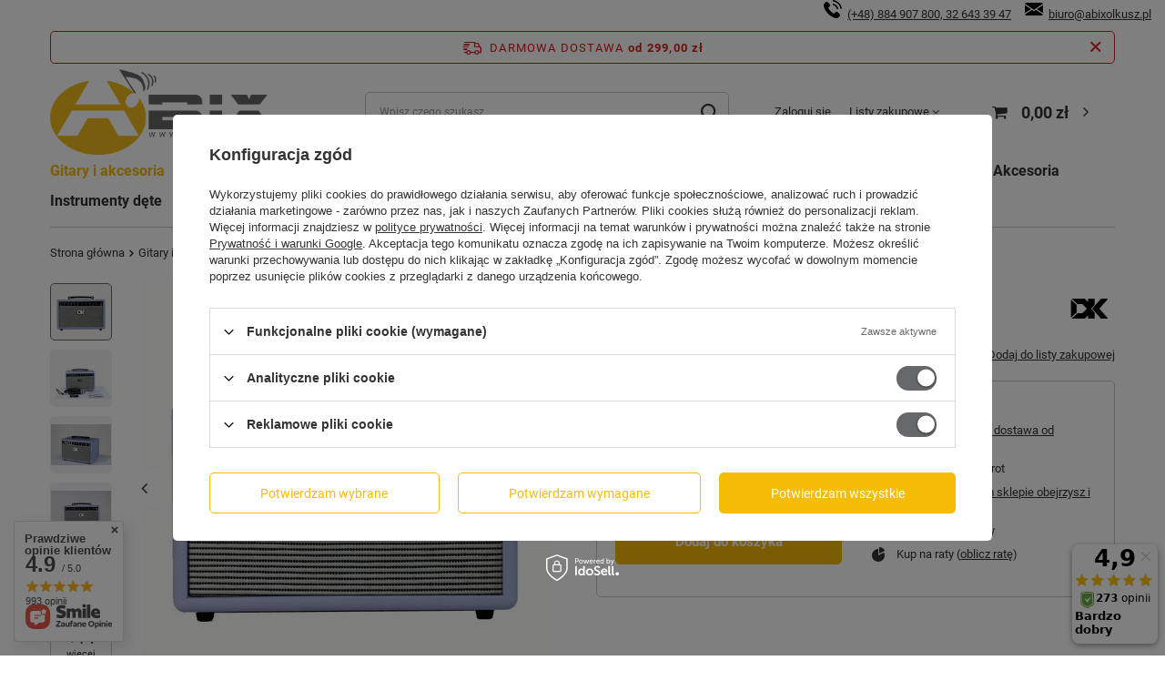

--- FILE ---
content_type: text/html; charset=utf-8
request_url: https://abixmusic.pl/pl/products/wzmacniacz-do-gitary-akustycznej-dk-technology-ic-30-18101.html
body_size: 43964
content:
<!DOCTYPE html>
<html lang="pl" class="--freeShipping --vat --gross " ><head><meta name='viewport' content='user-scalable=no, initial-scale = 1.0, maximum-scale = 1.0, width=device-width, viewport-fit=cover'/> <link rel="preload" crossorigin="anonymous" as="font" href="/gfx/standards/fontello.woff?v=2"><meta http-equiv="Content-Type" content="text/html; charset=utf-8"><meta http-equiv="X-UA-Compatible" content="IE=edge"><title>Wzmacniacz do gitary akustycznej DK Technology iC-30  | Gitary i akcesoria \ Wzmacniacze i kolumny \ Gitarowe \ Kolumny - Sklep muzyczny Abix</title><meta name="keywords" content=""><meta name="description" content="Wzmacniacz do gitary akustycznej DK Technology iC-30  | Gitary i akcesoria \ Wzmacniacze i kolumny \ Gitarowe \ Kolumny"><link rel="icon" href="/gfx/pol/favicon.ico"><meta name="theme-color" content="#666869"><meta name="msapplication-navbutton-color" content="#666869"><meta name="apple-mobile-web-app-status-bar-style" content="#666869"><link rel="preload stylesheet" as="style" href="/gfx/pol/style.css.gzip?r=1746086779"><script>var app_shop={urls:{prefix:'data="/gfx/'.replace('data="', '')+'pol/',graphql:'/graphql/v1/'},vars:{priceType:'gross',priceTypeVat:true,productDeliveryTimeAndAvailabilityWithBasket:false,geoipCountryCode:'US',currency:{id:'PLN',symbol:'zł',country:'pl',format:'###,##0.00',beforeValue:false,space:true,decimalSeparator:',',groupingSeparator:' '},language:{id:'pol',symbol:'pl',name:'Polski'},},txt:{priceTypeText:' brutto',},fn:{},fnrun:{},files:[],graphql:{}};const getCookieByName=(name)=>{const value=`; ${document.cookie}`;const parts = value.split(`; ${name}=`);if(parts.length === 2) return parts.pop().split(';').shift();return false;};if(getCookieByName('freeeshipping_clicked')){document.documentElement.classList.remove('--freeShipping');}if(getCookieByName('rabateCode_clicked')){document.documentElement.classList.remove('--rabateCode');}function hideClosedBars(){const closedBarsArray=JSON.parse(localStorage.getItem('closedBars'))||[];if(closedBarsArray.length){const styleElement=document.createElement('style');styleElement.textContent=`${closedBarsArray.map((el)=>`#${el}`).join(',')}{display:none !important;}`;document.head.appendChild(styleElement);}}hideClosedBars();</script><meta name="robots" content="index,follow"><meta name="rating" content="general"><meta name="Author" content="Abix Sp. z o.o. na bazie IdoSell (www.idosell.com/shop).">
<!-- Begin LoginOptions html -->

<style>
#client_new_social .service_item[data-name="service_Apple"]:before, 
#cookie_login_social_more .service_item[data-name="service_Apple"]:before,
.oscop_contact .oscop_login__service[data-service="Apple"]:before {
    display: block;
    height: 2.6rem;
    content: url('/gfx/standards/apple.svg?r=1743165583');
}
.oscop_contact .oscop_login__service[data-service="Apple"]:before {
    height: auto;
    transform: scale(0.8);
}
#client_new_social .service_item[data-name="service_Apple"]:has(img.service_icon):before,
#cookie_login_social_more .service_item[data-name="service_Apple"]:has(img.service_icon):before,
.oscop_contact .oscop_login__service[data-service="Apple"]:has(img.service_icon):before {
    display: none;
}
</style>

<!-- End LoginOptions html -->

<!-- Open Graph -->
<meta property="og:type" content="website"><meta property="og:url" content="https://abixmusic.pl/pl/products/wzmacniacz-do-gitary-akustycznej-dk-technology-ic-30-18101.html
"><meta property="og:title" content="Wzmacniacz do gitary akustycznej DK Technology iC-30"><meta property="og:site_name" content="Abix Sp. z o.o."><meta property="og:locale" content="pl_PL"><meta property="og:image" content="https://abixmusic.pl/hpeciai/5727f7774e9635c7590c24fc6887b006/pol_pl_Wzmacniacz-do-gitary-akustycznej-DK-Technology-iC-30-18101_1.jpg"><meta property="og:image:width" content="450"><meta property="og:image:height" content="450"><script >
window.dataLayer = window.dataLayer || [];
window.gtag = function gtag() {
dataLayer.push(arguments);
}
gtag('consent', 'default', {
'ad_storage': 'denied',
'analytics_storage': 'denied',
'ad_personalization': 'denied',
'ad_user_data': 'denied',
'wait_for_update': 500
});

gtag('set', 'ads_data_redaction', true);
</script><script id="iaiscript_1" data-requirements="W10=" data-ga4_sel="ga4script">
window.iaiscript_1 = `<${'script'}  class='google_consent_mode_update'>
gtag('consent', 'update', {
'ad_storage': 'granted',
'analytics_storage': 'granted',
'ad_personalization': 'granted',
'ad_user_data': 'granted'
});
</${'script'}>`;
</script>
<!-- End Open Graph -->

<link rel="canonical" href="https://abixmusic.pl/pl/products/wzmacniacz-do-gitary-akustycznej-dk-technology-ic-30-18101.html" />

                <!-- Global site tag (gtag.js) -->
                <script  async src="https://www.googletagmanager.com/gtag/js?id=G-VHY6ZB2MMJ"></script>
                <script >
                    window.dataLayer = window.dataLayer || [];
                    window.gtag = function gtag(){dataLayer.push(arguments);}
                    gtag('js', new Date());
                    
                    gtag('config', 'G-VHY6ZB2MMJ');

                </script>
                <link rel="stylesheet" type="text/css" href="/data/designs/626a81aaa6b862.59997727_6/gfx/pol/custom.css.gzip?r=1746157683">            <!-- Google Tag Manager -->
                    <script >(function(w,d,s,l,i){w[l]=w[l]||[];w[l].push({'gtm.start':
                    new Date().getTime(),event:'gtm.js'});var f=d.getElementsByTagName(s)[0],
                    j=d.createElement(s),dl=l!='dataLayer'?'&l='+l:'';j.async=true;j.src=
                    'https://www.googletagmanager.com/gtm.js?id='+i+dl;f.parentNode.insertBefore(j,f);
                    })(window,document,'script','dataLayer','GTM-5QQRFPGL');</script>
            <!-- End Google Tag Manager -->
<!-- Begin additional html or js -->


<!--2|1|2| modified: 2023-12-05 11:32:10-->
<meta name="google-site-verification" content="lYLsxyTC2E80EC_Ap_LmihdTiURWTNSsmmfKnMqYNUU" />
<meta name="google-site-verification" content="G0e1v84n_8ZH1GyY6F9ND4DZpK952rbJ30ldW76r7DU" />

<!--3|1|3-->
<!-- Global site tag (gtag.js) - Google Analytics -->
<script async src="https://www.googletagmanager.com/gtag/js?id=G-VHY6ZB2MMJ"></script>
<script>
  window.dataLayer = window.dataLayer || [];
  function gtag(){dataLayer.push(arguments);}
  gtag('js', new Date());

  gtag('config', 'G-VHY6ZB2MMJ');
</script>
<!--4|1|4-->
<!-- Global site tag (gtag.js) - Google Ads: 992431986 -->
<script async src="https://www.googletagmanager.com/gtag/js?id=AW-992431986"></script>
<script>
  window.dataLayer = window.dataLayer || [];
  function gtag(){dataLayer.push(arguments);}
  gtag('js', new Date());

  gtag('config', 'AW-992431986');
</script>

<!--22|1|4| modified: 2024-09-09 12:51:49-->
<!-- Google Tag Manager -->
<script>(function(w,d,s,l,i){w[l]=w[l]||[];w[l].push({'gtm.start':
new Date().getTime(),event:'gtm.js'});var f=d.getElementsByTagName(s)[0],
j=d.createElement(s),dl=l!='dataLayer'?'&l='+l:'';j.async=true;j.src=
'https://www.googletagmanager.com/gtm.js?id='+i+dl;f.parentNode.insertBefore(j,f);
})(window,document,'script','dataLayer','GTM-KN2BZH3J');</script>
<!-- End Google Tag Manager -->
<!--5|1|5| modified: 2022-05-19 11:20:23-->
<!-- Meta Pixel Code -->
<script>
!function(f,b,e,v,n,t,s)
{if(f.fbq)return;n=f.fbq=function(){n.callMethod?
n.callMethod.apply(n,arguments):n.queue.push(arguments)};
if(!f._fbq)f._fbq=n;n.push=n;n.loaded=!0;n.version='2.0';
n.queue=[];t=b.createElement(e);t.async=!0;
t.src=v;s=b.getElementsByTagName(e)[0];
s.parentNode.insertBefore(t,s)}(window, document,'script',
'https://connect.facebook.net/en_US/fbevents.js');
fbq('init', '1061798734428424');
fbq('track', 'PageView');
</script>
<noscript><img height="1" width="1" style="display:none"
src="https://www.facebook.com/tr?id=1061798734428424&ev=PageView&noscript=1"
/></noscript>
<!-- End Meta Pixel Code -->
<!--6|1|6| modified: 2022-07-04 10:41:23-->
<script type="text/javascript">
"use strict";(function(scriptUrl,campaignId){if(!window.bb){window.bb=function(){
for(var _len=arguments.length,params=Array(_len),_key=0;_key<_len;_key++){
params[_key]=arguments[_key]}return window.bb.q.push(params)};window.bb.q=[]
;window.bb.campaignId=campaignId;var script=document.createElement("script")
;var firstScript=document.getElementsByTagName("script")[0];script.async=true
;script.src=scriptUrl;firstScript.parentNode.insertBefore(script,firstScript)}
})("https://shop.buybox.click/js/bb-shop.min.js", 498);
</script>
<!--7|1|6| modified: 2022-07-01 10:48:16-->
<script type="text/javascript">
bb("productView", { "productId": "18101" })
</script> 
<!--21|1|9| modified: 2024-02-13 10:47:32-->
<script type="application/ld+json">
{
	"@context": "http://schema.org",
	"@type": "LocalBusiness",
	"address": {
		"@type": "PostalAddress",
		"addressLocality": "Olkusz",
		"streetAddress": "Pomorska 22B",
		"postalCode": "32-300",
		"addressRegion": "małopolskie"
	},
	"name": "Abix Spółka z ograniczoną odpowiedzialnością",
	"openingHours": [
		"Mo-Fr 09:00-17:00",
		"Sa 09:00-13:00",
		"Su Zamknięte"
	],
	"email": "biuro@abixolkusz.pl",
	"telephone": "884907800",
	"vatID": "6372206391",
	"image": "https://abixmusic.pl/data/gfx/mask/pol/logo_1_big.png"
}
</script>

<!-- End additional html or js -->
<script>(function(w,d,s,i,dl){w._ceneo = w._ceneo || function () {
w._ceneo.e = w._ceneo.e || []; w._ceneo.e.push(arguments); };
w._ceneo.e = w._ceneo.e || [];dl=dl===undefined?"dataLayer":dl;
const f = d.getElementsByTagName(s)[0], j = d.createElement(s); j.defer = true;
j.src = "https://ssl.ceneo.pl/ct/v5/script.js?accountGuid=" + i + "&t=" +
Date.now() + (dl ? "&dl=" + dl : ""); f.parentNode.insertBefore(j, f);
})(window, document, "script", "3f1f1bd9-5db4-45ec-8a09-a2ad5ac353e5");</script>
                <script>
                if (window.ApplePaySession && window.ApplePaySession.canMakePayments()) {
                    var applePayAvailabilityExpires = new Date();
                    applePayAvailabilityExpires.setTime(applePayAvailabilityExpires.getTime() + 2592000000); //30 days
                    document.cookie = 'applePayAvailability=yes; expires=' + applePayAvailabilityExpires.toUTCString() + '; path=/;secure;'
                    var scriptAppleJs = document.createElement('script');
                    scriptAppleJs.src = "/ajax/js/apple.js?v=3";
                    if (document.readyState === "interactive" || document.readyState === "complete") {
                          document.body.append(scriptAppleJs);
                    } else {
                        document.addEventListener("DOMContentLoaded", () => {
                            document.body.append(scriptAppleJs);
                        });  
                    }
                } else {
                    document.cookie = 'applePayAvailability=no; path=/;secure;'
                }
                </script>
                <script>let paypalDate = new Date();
                    paypalDate.setTime(paypalDate.getTime() + 86400000);
                    document.cookie = 'payPalAvailability_PLN=-1; expires=' + paypalDate.getTime() + '; path=/; secure';
                </script><link rel="preload" as="image" href="https://static2.abixmusic.pl/hpeciai/9ca2a5d64b32604499189138ee9cb8bf/pol_pm_Wzmacniacz-do-gitary-akustycznej-DK-Technology-iC-30-18101_1.jpg"><style>
							#photos_slider[data-skeleton] .photos__link:before {
								padding-top: calc(450/450* 100%);
							}
							@media (min-width: 979px) {.photos__slider[data-skeleton] .photos__figure:not(.--nav):first-child .photos__link {
								max-height: 450px;
							}}
						</style></head><body>
<!-- Begin additional html or js -->


<!--1|1|1| modified: 2022-04-06 10:04:23-->
<p style="text-align: right;"><span style="font-size: 10pt;"><span style="color: #000000;">  <img src="[data-uri]" border="0" />  </span><a href="tel:{ sylius.channel.contactPhoneNumber|replace({">(+48) 884 907 800, 32 643 39 47</a>     <img src="[data-uri]" border="0" />  <a href="mailto://biuro@abixolkusz.pl">biuro@abixolkusz.pl</a></span></p>
<!--23|1|4| modified: 2024-09-09 12:52:31-->
<!-- Google Tag Manager (noscript) -->
<noscript><iframe src="https://www.googletagmanager.com/ns.html?id=GTM-KN2BZH3J"
height="0" width="0" style="display:none;visibility:hidden"></iframe></noscript>
<!-- End Google Tag Manager (noscript) -->

<!-- End additional html or js -->
<div id="container" class="projector_page container max-width-1200"><header class=" commercial_banner"><script class="ajaxLoad">app_shop.vars.vat_registered="true";app_shop.vars.currency_format="###,##0.00";app_shop.vars.currency_before_value=false;app_shop.vars.currency_space=true;app_shop.vars.symbol="zł";app_shop.vars.id="PLN";app_shop.vars.baseurl="http://abixmusic.pl/";app_shop.vars.sslurl="https://abixmusic.pl/";app_shop.vars.curr_url="%2Fpl%2Fproducts%2Fwzmacniacz-do-gitary-akustycznej-dk-technology-ic-30-18101.html";var currency_decimal_separator=',';var currency_grouping_separator=' ';app_shop.vars.blacklist_extension=["exe","com","swf","js","php"];app_shop.vars.blacklist_mime=["application/javascript","application/octet-stream","message/http","text/javascript","application/x-deb","application/x-javascript","application/x-shockwave-flash","application/x-msdownload"];app_shop.urls.contact="/pl/contact.html";</script><div id="viewType" style="display:none"></div><div id="freeShipping" class="freeShipping"><span class="freeShipping__info">Darmowa dostawa</span><strong class="freeShipping__val">
				od 
				299,00 zł</strong><a href="" class="freeShipping__close"></a></div><div id="logo" class="d-flex align-items-center"><a href="/" target="_self"><img src="/data/gfx/mask/pol/logo_1_big.png" alt="Sklep muzyczny ABIX" width="2796" height="1090"></a></div><form action="https://abixmusic.pl/pl/search.html" method="get" id="menu_search" class="menu_search"><a href="#showSearchForm" class="menu_search__mobile"></a><div class="menu_search__block"><div class="menu_search__item --input"><input class="menu_search__input" type="text" name="text" autocomplete="off" placeholder="Wpisz czego szukasz"><button class="menu_search__submit" type="submit"></button></div><div class="menu_search__item --results search_result"></div></div></form><div id="menu_settings" class="align-items-center justify-content-center justify-content-lg-end"><div id="menu_additional"><a class="account_link" href="https://abixmusic.pl/pl/login.html">Zaloguj się</a><div class="shopping_list_top" data-empty="true"><a href="https://abixmusic.pl/pl/shoppinglist" class="wishlist_link slt_link --empty">Listy zakupowe</a><div class="slt_lists"><ul class="slt_lists__nav"><li class="slt_lists__nav_item" data-list_skeleton="true" data-list_id="true" data-shared="true"><a class="slt_lists__nav_link" data-list_href="true"><span class="slt_lists__nav_name" data-list_name="true"></span><span class="slt_lists__count" data-list_count="true">0</span></a></li><li class="slt_lists__nav_item --empty"><a class="slt_lists__nav_link --empty" href="https://abixmusic.pl/pl/shoppinglist"><span class="slt_lists__nav_name" data-list_name="true">Lista zakupowa</span><span class="slt_lists__count" data-list_count="true">0</span></a></li></ul></div></div></div></div><div class="shopping_list_top_mobile d-none" data-empty="true"><a href="https://abixmusic.pl/pl/shoppinglist" class="sltm_link --empty"></a></div><div class="sl_choose sl_dialog"><div class="sl_choose__wrapper sl_dialog__wrapper"><div class="sl_choose__item --top sl_dialog_close mb-2"><strong class="sl_choose__label">Zapisz na liście zakupowej</strong></div><div class="sl_choose__item --lists" data-empty="true"><div class="sl_choose__list f-group --radio m-0 d-md-flex align-items-md-center justify-content-md-between" data-list_skeleton="true" data-list_id="true" data-shared="true"><input type="radio" name="add" class="sl_choose__input f-control" id="slChooseRadioSelect" data-list_position="true"><label for="slChooseRadioSelect" class="sl_choose__group_label f-label py-4" data-list_position="true"><span class="sl_choose__sub d-flex align-items-center"><span class="sl_choose__name" data-list_name="true"></span><span class="sl_choose__count" data-list_count="true">0</span></span></label><button type="button" class="sl_choose__button --desktop btn --solid">Zapisz</button></div></div><div class="sl_choose__item --create sl_create mt-4"><a href="#new" class="sl_create__link  align-items-center">Stwórz nową listę zakupową</a><form class="sl_create__form align-items-center"><div class="sl_create__group f-group --small mb-0"><input type="text" class="sl_create__input f-control" required="required"><label class="sl_create__label f-label">Nazwa nowej listy</label></div><button type="submit" class="sl_create__button btn --solid ml-2 ml-md-3">Utwórz listę</button></form></div><div class="sl_choose__item --mobile mt-4 d-flex justify-content-center d-md-none"><button class="sl_choose__button --mobile btn --solid --large">Zapisz</button></div></div></div><div id="menu_basket" class="topBasket --skeleton"><a class="topBasket__sub" href="/basketedit.php"><span class="badge badge-info"></span><strong class="topBasket__price">0,00 zł</strong></a><div class="topBasket__details --products" style="display: none;"><div class="topBasket__block --labels"><label class="topBasket__item --name">Produkt</label><label class="topBasket__item --sum">Ilość</label><label class="topBasket__item --prices">Cena</label></div><div class="topBasket__block --products"></div></div><div class="topBasket__details --shipping" style="display: none;"><span class="topBasket__name">Koszt dostawy od</span><span id="shipppingCost"></span></div><script>
						app_shop.vars.cache_html = true;
					</script></div><nav id="menu_categories" class="wide"><button type="button" class="navbar-toggler"><i class="icon-reorder"></i></button><div class="navbar-collapse" id="menu_navbar"><ul class="navbar-nav mx-md-n2"><li class="nav-item active"><a  href="/gitary-i-akcesoria/" target="_self" title="Gitary i akcesoria" class="nav-link active" >Gitary i akcesoria</a><ul class="navbar-subnav"><li class="nav-item"><a  href="/gitary-i-akcesoria/gitary-klasyczne/" target="_self" title="Gitary Klasyczne" class="nav-link" >Gitary Klasyczne</a><ul class="navbar-subsubnav"><li class="nav-item"><a  href="/gitary-i-akcesoria/klasyczne/rozmiar-1-4/" target="_self" title="Size 1/4" class="nav-link" >Size 1/4</a></li><li class="nav-item"><a  href="/gitary-i-akcesoria/klasyczne/rozmiar-1-2/" target="_self" title="Size 1/2" class="nav-link" >Size 1/2</a></li><li class="nav-item"><a  href="/gitary-i-akcesoria/klasyczne/rozmiar-3-4/" target="_self" title="Size 3/4" class="nav-link" >Size 3/4</a></li><li class="nav-item"><a  href="/gitary-i-akcesoria/klasyczne/rozmiar-4-4/" target="_self" title="Size 4/4" class="nav-link" >Size 4/4</a></li></ul></li><li class="nav-item empty"><a  href="/gitary-i-akcesoria/gitary-elektroklasyczne/" target="_self" title="Gitary Elektroklasyczne" class="nav-link" >Gitary Elektroklasyczne</a></li><li class="nav-item empty"><a  href="/gitary-i-akcesoria/gitary-akustyczne/" target="_self" title="Gitary Akustyczne" class="nav-link" >Gitary Akustyczne</a></li><li class="nav-item empty"><a  href="/gitary-i-akcesoria/gitary-elektroakustyczne/" target="_self" title="Gitary Elektroakustyczne" class="nav-link" >Gitary Elektroakustyczne</a></li><li class="nav-item empty"><a  href="/gitary-i-akcesoria/gitary-elektryczne/" target="_self" title="Gitary Elektryczne" class="nav-link" >Gitary Elektryczne</a></li><li class="nav-item empty"><a  href="/gitary-i-akcesoria/gitary-basowe/" target="_self" title="Gitary Basowe" class="nav-link" >Gitary Basowe</a></li><li class="nav-item empty"><a  href="/gitary-i-akcesoria/gitary-basowe-elektroakustyczne/" target="_self" title="Gitary Basowe Elektroakustyczne" class="nav-link" >Gitary Basowe Elektroakustyczne</a></li><li class="nav-item"><a  href="/gitary-i-akcesoria/ukulele/" target="_self" title="Ukulele" class="nav-link" >Ukulele</a><ul class="navbar-subsubnav"><li class="nav-item"><a  href="/gitary-i-akcesoria/ukulele/sopranowe/" target="_self" title="Sopranowe" class="nav-link" >Sopranowe</a></li><li class="nav-item"><a  href="/gitary-i-akcesoria/ukulele/koncertowe/" target="_self" title="Koncertowe" class="nav-link" >Koncertowe</a></li><li class="nav-item"><a  href="/gitary-i-akcesoria/ukulele/tenorowe/" target="_self" title="Tenorowe" class="nav-link" >Tenorowe</a></li><li class="nav-item"><a  href="/gitary-i-akcesoria/ukulele/basowe/" target="_self" title="Basowe" class="nav-link" >Basowe</a></li><li class="nav-item"><a  href="/gitary-i-akcesoria/ukulele/barytonowe/" target="_self" title="Barytonowe" class="nav-link" >Barytonowe</a></li><li class="nav-item"><a  href="/gitary-i-akcesoria/ukulele/gitalele/" target="_self" title="Gitalele" class="nav-link" >Gitalele</a></li></ul></li><li class="nav-item"><a  href="/gitary-i-akcesoria/mandoliny-i-banjo/" target="_self" title="Mandoliny i banjo" class="nav-link" >Mandoliny i banjo</a><ul class="navbar-subsubnav"><li class="nav-item"><a  href="/gitary-i-akcesoria/mandoliny-i-banjo/mandoliny/" target="_self" title="Mandoliny" class="nav-link" >Mandoliny</a></li><li class="nav-item"><a  href="/gitary-i-akcesoria/mandoliny-i-banjo/banjo/" target="_self" title="Banjo" class="nav-link" >Banjo</a></li></ul></li><li class="nav-item active"><a  href="/gitary-i-akcesoria/wzmacniacze-i-kolumny/" target="_self" title="Wzmacniacze i kolumny" class="nav-link active" >Wzmacniacze i kolumny</a><ul class="navbar-subsubnav"><li class="nav-item active"><a  href="/gitary-i-akcesoria/wzmacniacze-i-kolumny/gitarowe/" target="_self" title="Gitarowe" class="nav-link active" >Gitarowe</a></li><li class="nav-item"><a  href="/gitary-i-akcesoria/wzmacniacze-i-kolumny/basowe/" target="_self" title="Basowe" class="nav-link" >Basowe</a></li></ul></li><li class="nav-item"><a  href="/gitary-i-akcesoria/efekty-i-multiefekty/" target="_self" title="Efekty i multiefekty" class="nav-link" >Efekty i multiefekty</a><ul class="navbar-subsubnav"><li class="nav-item"><a  href="/gitary-i-akcesoria/efekty-i-multiefekty/gitarowe/" target="_self" title="Gitarowe" class="nav-link" >Gitarowe</a></li><li class="nav-item"><a  href="/gitary-i-akcesoria/efekty-i-multiefekty/basowe/" target="_self" title="Basowe" class="nav-link" >Basowe</a></li><li class="nav-item"><a  href="/gitary-i-akcesoria/efekty-i-multiefekty/kontrolery-nozne/" target="_self" title="Kontrolery nożne" class="nav-link" >Kontrolery nożne</a></li><li class="nav-item"><a  href="/pl/menu/systemy-bezprzewodowe-410.html" target="_self" title="Systemy bezprzewodowe" class="nav-link" >Systemy bezprzewodowe</a></li><li class="nav-item"><a  href="/gitary-i-akcesoria/efekty-i-multiefekty/torby/" target="_self" title="Torby" class="nav-link" >Torby</a></li></ul></li><li class="nav-item"><a  href="/gitary-i-akcesoria/pokrowce-i-futeraly/" target="_self" title="Pokrowce i futerały" class="nav-link" >Pokrowce i futerały</a><ul class="navbar-subsubnav"><li class="nav-item"><a  href="/gitary-i-akcesoria/pokrowce-i-futeraly/do-gitary-klasycznej/" target="_self" title="Do gitary klasycznej" class="nav-link" >Do gitary klasycznej</a></li><li class="nav-item"><a  href="/gitary-i-akcesoria/pokrowce-i-futeraly/do-gitary-akustycznej/" target="_self" title="Do gitary akustycznej" class="nav-link" >Do gitary akustycznej</a></li><li class="nav-item"><a  href="/gitary-i-akcesoria/pokrowce-i-futeraly/do-gitary-elektrycznej/" target="_self" title="Do gitary elektrycznej" class="nav-link" >Do gitary elektrycznej</a></li><li class="nav-item"><a  href="/gitary-i-akcesoria/pokrowce-i-futeraly/do-gitary-basowej/" target="_self" title="Do gitary basowej" class="nav-link" >Do gitary basowej</a></li><li class="nav-item"><a  href="/gitary-i-akcesoria/pokrowce-i-futeraly/do-ukulele-mandoliny-banjo/" target="_self" title="Do ukulele, mandoliny, banjo" class="nav-link" >Do ukulele, mandoliny, banjo</a></li><li class="nav-item"><a  href="/gitary-i-akcesoria/pokrowce-i-futeraly/do-wzmacniaczy-i-efektow-gitarowych/" target="_self" title="Do wzmacniaczy i efektów gitarowych" class="nav-link" >Do wzmacniaczy i efektów gitarowych</a></li></ul></li><li class="nav-item"><a  href="/gitary-i-akcesoria/struny/" target="_self" title="Struny" class="nav-link" >Struny</a><ul class="navbar-subsubnav"><li class="nav-item"><a  href="/gitary-i-akcesoria/struny/struny-do-gitary-elektrycznej/" target="_self" title="Struny do gitary elektrycznej" class="nav-link" >Struny do gitary elektrycznej</a></li><li class="nav-item"><a  href="/gitary-i-akcesoria/struny/struny-do-gitary-klasycznej/" target="_self" title="Struny do gitary klasycznej" class="nav-link" >Struny do gitary klasycznej</a></li><li class="nav-item"><a  href="/gitary-i-akcesoria/struny/struny-do-gitary-akustycznej/" target="_self" title="Struny do gitary akustycznej" class="nav-link" >Struny do gitary akustycznej</a></li><li class="nav-item"><a  href="/gitary-i-akcesoria/struny/struny-do-gitary-basowej/" target="_self" title="Struny do gitary basowej" class="nav-link" >Struny do gitary basowej</a></li><li class="nav-item"><a  href="/gitary-i-akcesoria/struny/struny-do-ukulele/" target="_self" title="Struny do ukulele" class="nav-link" >Struny do ukulele</a></li><li class="nav-item"><a  href="/gitary-i-akcesoria/struny/struny-do-mandoliny/" target="_self" title="Struny do mandoliny i banjo" class="nav-link" >Struny do mandoliny i banjo</a></li></ul></li><li class="nav-item"><a  href="/gitary-i-akcesoria/czesci-i-akcesoria/" target="_self" title="Części i akcesoria" class="nav-link" >Części i akcesoria</a><ul class="navbar-subsubnav more"><li class="nav-item"><a  href="/gitary-i-akcesoria/kapodastry/" target="_self" title="Kapodastry" class="nav-link" >Kapodastry</a></li><li class="nav-item"><a  href="/gitary-i-akcesoria/straplocki/" target="_self" title="Straplocki" class="nav-link" >Straplocki</a></li><li class="nav-item"><a  href="/gitary-i-akcesoria/przetworniki/" target="_self" title="Przetworniki" class="nav-link" >Przetworniki</a></li><li class="nav-item"><a  href="/gitary-i-akcesoria/klucze/" target="_self" title="Klucze" class="nav-link" >Klucze</a></li><li class="nav-item"><a  href="/gitary-i-akcesoria/statywy/" target="_self" title="Statywy" class="nav-link" >Statywy</a></li><li class="nav-item"><a  href="/gitary-i-akcesoria/paski-gitarowe/" target="_self" title="Paski gitarowe" class="nav-link" >Paski gitarowe</a></li><li class="nav-item"><a  href="/gitary-i-akcesoria/paski-do-ukulele/" target="_self" title="Paski do ukulele" class="nav-link" >Paski do ukulele</a></li><li class="nav-item"><a  href="/gitary-i-akcesoria/tunery-i-metronomy/" target="_self" title="Tunery i metronomy" class="nav-link" >Tunery i metronomy</a></li><li class="nav-item"><a  href="/gitary-i-akcesoria/kostki-piorka-pazurki/" target="_self" title="Kostki, piórka, pazurki" class="nav-link" >Kostki, piórka, pazurki</a></li><li class="nav-item"><a  href="/gitary-i-akcesoria/konserwacja/" target="_self" title="Środki do konserwacji" class="nav-link" >Środki do konserwacji</a></li><li class="nav-item"><a  href="/gitary-i-akcesoria/inne/" target="_self" title="Inne" class="nav-link" >Inne</a></li><li class="nav-item --extend"><a href="" class="nav-link" txt_alt="- Zwiń">+ Rozwiń</a></li></ul></li><li class="nav-item empty"><a  href="/gitary-i-akcesoria/krzesla/" target="_self" title="Krzesła" class="nav-link" >Krzesła</a></li><li class="nav-item empty"><a  href="/pl/menu/uslugi-405.html" target="_self" title="Usługi" class="nav-link" >Usługi</a></li></ul></li><li class="nav-item"><a  href="/instrumenty-klawiszowe/" target="_self" title="Instrumenty klawiszowe" class="nav-link" >Instrumenty klawiszowe</a><ul class="navbar-subnav"><li class="nav-item"><a  href="/instrumenty-klawiszowe/pianina-cyfrowe-stage-piano/" target="_self" title="Pianina cyfrowe, stage piano" class="nav-link" >Pianina cyfrowe, stage piano</a><ul class="navbar-subsubnav"><li class="nav-item"><a  href="/instrumenty-klawiszowe/pianina-cyfrowe-stage-piano/pianina-cyfrowe-stacjonarne/" target="_self" title="Pianina cyfrowe stacjonarne" class="nav-link" >Pianina cyfrowe stacjonarne</a></li><li class="nav-item"><a  href="/instrumenty-klawiszowe/pianina-cyfrowe-stage-piano/pianina-cyfrowe-przenosne/" target="_self" title="Pianina cyfrowe przenośne" class="nav-link" >Pianina cyfrowe przenośne</a></li></ul></li><li class="nav-item empty"><a  href="/instrumenty-klawiszowe/pianina-akustyczne/" target="_self" title="Pianina akustyczne" class="nav-link" >Pianina akustyczne</a></li><li class="nav-item"><a  href="/instrumenty-klawiszowe/keyboardy-i-syntezatory/" target="_self" title="Keyboardy i syntezatory" class="nav-link" >Keyboardy i syntezatory</a><ul class="navbar-subsubnav"><li class="nav-item"><a  href="/instrumenty-klawiszowe/keyboardy-i-syntezatory/keyboardy/" target="_self" title="Keyboardy" class="nav-link" >Keyboardy</a></li><li class="nav-item"><a  href="/instrumenty-klawiszowe/keyboardy-i-syntezatory/syntezatory/" target="_self" title="Syntezatory" class="nav-link" >Syntezatory</a></li></ul></li><li class="nav-item empty"><a  href="/instrumenty-klawiszowe/fortepiany-cyfrowe/" target="_self" title="Fortepiany cyfrowe" class="nav-link" >Fortepiany cyfrowe</a></li><li class="nav-item empty"><a  href="/instrumenty-klawiszowe/klawiatury-sterujace/" target="_self" title="Klawiatury sterujące" class="nav-link" >Klawiatury sterujące</a></li><li class="nav-item empty"><a  href="/instrumenty-klawiszowe/keytary/" target="_self" title="Keytary" class="nav-link" >Keytary</a></li><li class="nav-item empty"><a  href="/instrumenty-klawiszowe/organy/" target="_self" title="Organy" class="nav-link" >Organy</a></li><li class="nav-item empty"><a  href="/instrumenty-klawiszowe/akordeony/" target="_self" title="Akordeony" class="nav-link" >Akordeony</a></li><li class="nav-item empty"><a  href="/instrumenty-klawiszowe/moduly-brzmieniowe/" target="_self" title="Moduły brzmieniowe" class="nav-link" >Moduły brzmieniowe</a></li><li class="nav-item empty"><a  href="/instrumenty-klawiszowe/wzmacniacze-klawiszowe/" target="_self" title="Wzmacniacze klawiszowe" class="nav-link" >Wzmacniacze klawiszowe</a></li><li class="nav-item empty"><a  href="/instrumenty-klawiszowe/lawy-siedziska/" target="_self" title="Ławy, siedziska" class="nav-link" >Ławy, siedziska</a></li><li class="nav-item"><a  href="/instrumenty-klawiszowe/pokrowce-i-futeraly/" target="_self" title="Pokrowce i futerały" class="nav-link" >Pokrowce i futerały</a><ul class="navbar-subsubnav"><li class="nav-item"><a  href="/instrumenty-klawiszowe/pokrowce-i-futeraly/keyboardy/" target="_self" title="Keyboardy" class="nav-link" >Keyboardy</a></li><li class="nav-item"><a  href="/instrumenty-klawiszowe/pokrowce-i-futeraly/pianina/" target="_self" title="Pianina" class="nav-link" >Pianina</a></li><li class="nav-item"><a  href="/instrumenty-klawiszowe/pokrowce-i-futeraly/akordeony/" target="_self" title="Akordeony" class="nav-link" >Akordeony</a></li></ul></li><li class="nav-item empty"><a  href="/instrumenty-klawiszowe/statywy/" target="_self" title="Statywy" class="nav-link" >Statywy</a></li><li class="nav-item empty"><a  href="/instrumenty-klawiszowe/akcesoria/" target="_self" title="Akcesoria" class="nav-link" >Akcesoria</a></li></ul></li><li class="nav-item"><a  href="/instrumenty-perkusyjne/" target="_self" title="Instrumenty perkusyjne" class="nav-link" >Instrumenty perkusyjne</a><ul class="navbar-subnav"><li class="nav-item empty"><a  href="/intrumenty-perkusyjne/zestawy-elektroniczne/" target="_self" title="Zestawy elektroniczne" class="nav-link" >Zestawy elektroniczne</a></li><li class="nav-item empty"><a  href="/intrumenty-perkusyjne/zestawy-akustyczne/" target="_self" title="Zestawy akustyczne" class="nav-link" >Zestawy akustyczne</a></li><li class="nav-item empty"><a  href="/pl/menu/moduly-perkusyjne-412.html" target="_self" title="Moduły perkusyjne" class="nav-link" >Moduły perkusyjne</a></li><li class="nav-item empty"><a  href="/intrumenty-perkusyjne/bebny-werble/" target="_self" title="Bębny, werble" class="nav-link" >Bębny, werble</a></li><li class="nav-item empty"><a  href="/intrumenty-perkusyjne/hardware/" target="_self" title="Hardware" class="nav-link" >Hardware</a></li><li class="nav-item empty"><a  href="/intrumenty-perkusyjne/wzmacniacze-perkusyjne/" target="_self" title="Wzmacniacze perkusyjne" class="nav-link" >Wzmacniacze perkusyjne</a></li><li class="nav-item"><a  href="/intrumenty-perkusyjne/talerze-perkusyjne/" target="_self" title="Talerze perkusyjne" class="nav-link" >Talerze perkusyjne</a><ul class="navbar-subsubnav"><li class="nav-item"><a  href="/intrumenty-perkusyjne/talerze-perkusyjne/zestawy/" target="_self" title="Zestawy" class="nav-link" >Zestawy</a></li><li class="nav-item"><a  href="/intrumenty-perkusyjne/talerze-perkusyjne/pojedyncze/" target="_self" title="Pojedyncze" class="nav-link" >Pojedyncze</a></li></ul></li><li class="nav-item empty"><a  href="/intrumenty-perkusyjne/pady-treningowe/" target="_self" title="Pady treningowe" class="nav-link" >Pady treningowe</a></li><li class="nav-item empty"><a  href="/intrumenty-perkusyjne/cajon/" target="_self" title="Cajon" class="nav-link" >Cajon</a></li><li class="nav-item"><a  href="/intrumenty-perkusyjne/perkusjonalia/" target="_self" title="Perkusjonalia" class="nav-link" >Perkusjonalia</a><ul class="navbar-subsubnav"><li class="nav-item"><a  href="/intrumenty-perkusyjne/instrumenty-etniczne/kalimby/" target="_self" title="Kalimby" class="nav-link" >Kalimby</a></li><li class="nav-item"><a  href="/pl/menu/janczary-392.html" target="_self" title="Janczary" class="nav-link" >Janczary</a></li><li class="nav-item"><a  href="/pl/menu/marakasy-393.html" target="_self" title="Marakasy" class="nav-link" >Marakasy</a></li><li class="nav-item"><a  href="/pl/menu/kazoo-394.html" target="_self" title="Kazoo" class="nav-link" >Kazoo</a></li><li class="nav-item"><a  href="/pl/menu/dzwonki-395.html" target="_self" title="Dzwonki" class="nav-link" >Dzwonki</a></li><li class="nav-item"><a  href="/pl/menu/tamburyna-396.html" target="_self" title="Tamburyna" class="nav-link" >Tamburyna</a></li><li class="nav-item"><a  href="/pl/menu/okaryna-397.html" target="_self" title="Okaryna" class="nav-link" >Okaryna</a></li><li class="nav-item"><a  href="/pl/menu/bum-bum-rurki-zestawy-rurek-398.html" target="_self" title="Bum Bum Rurki, Zestawy Rurek" class="nav-link" >Bum Bum Rurki, Zestawy Rurek</a></li><li class="nav-item"><a  href="/pl/menu/bebenki-399.html" target="_self" title="Bębenki" class="nav-link" >Bębenki</a></li><li class="nav-item"><a  href="/pl/menu/pozostale-400.html" target="_self" title="Pozostałe" class="nav-link" >Pozostałe</a></li></ul></li><li class="nav-item"><a  href="/pl/menu/muzykoterapia-386.html" target="_self" title="Muzykoterapia" class="nav-link" >Muzykoterapia</a><ul class="navbar-subsubnav"><li class="nav-item"><a  href="/pl/menu/tongue-drum-handpan-tank-drum-387.html" target="_self" title="Tongue Drum, Handpan, Tank Drum" class="nav-link" >Tongue Drum, Handpan, Tank Drum</a></li><li class="nav-item"><a  href="/pl/menu/dzwonki-388.html" target="_self" title="Dzwonki" class="nav-link" >Dzwonki</a></li><li class="nav-item"><a  href="/pl/menu/chimes-389.html" target="_self" title="Chimes" class="nav-link" >Chimes</a></li><li class="nav-item"><a  href="/pl/menu/kije-deszczowe-390.html" target="_self" title="Kije deszczowe" class="nav-link" >Kije deszczowe</a></li><li class="nav-item"><a  href="/pl/menu/inne-391.html" target="_self" title="Inne" class="nav-link" >Inne</a></li></ul></li><li class="nav-item empty"><a  href="/intrumenty-perkusyjne/pokrowce-i-futeraly/" target="_self" title="Pokrowce i futerały" class="nav-link" >Pokrowce i futerały</a></li><li class="nav-item"><a  href="/intrumenty-perkusyjne/czesci-i-akcesoria/" target="_self" title="Części i akcesoria" class="nav-link" >Części i akcesoria</a><ul class="navbar-subsubnav"><li class="nav-item"><a  href="/intrumenty-perkusyjne/czesci-i-akcesoria/palki-do-perskusji/" target="_self" title="Pałki" class="nav-link" >Pałki</a></li><li class="nav-item"><a  href="/intrumenty-perkusyjne/czesci-i-akcesoria/naciagi/" target="_self" title="Naciągi" class="nav-link" >Naciągi</a></li><li class="nav-item"><a  href="/intrumenty-perkusyjne/czesci-i-akcesoria/inne/" target="_self" title="Inne" class="nav-link" >Inne</a></li></ul></li><li class="nav-item"><a  href="/intrumenty-perkusyjne/instrumenty-etniczne/" target="_self" title="Djembe i instrumenty etniczne" class="nav-link" >Djembe i instrumenty etniczne</a><ul class="navbar-subsubnav"><li class="nav-item"><a  href="/intrumenty-perkusyjne/instrumenty-etniczne/bongosy/" target="_self" title="Bongosy" class="nav-link" >Bongosy</a></li><li class="nav-item"><a  href="/intrumenty-perkusyjne/instrumenty-etniczne/djembe/" target="_self" title="Djembe" class="nav-link" >Djembe</a></li><li class="nav-item"><a  href="/intrumenty-perkusyjne/instrumenty-etniczne/pokrowce-i-akcesoria/" target="_self" title="Pokrowce i akcesoria" class="nav-link" >Pokrowce i akcesoria</a></li></ul></li><li class="nav-item empty"><a  href="/intrumenty-perkusyjne/automaty-perkusyjne/" target="_self" title="Automaty perkusyjne" class="nav-link" >Automaty perkusyjne</a></li></ul></li><li class="nav-item"><a  href="/naglosnienie/" target="_self" title="Nagłośnienie" class="nav-link" >Nagłośnienie</a><ul class="navbar-subnav"><li class="nav-item empty"><a  href="/naglosnienie/kolumny-aktywne/" target="_self" title="Kolumny aktywne" class="nav-link" >Kolumny aktywne</a></li><li class="nav-item empty"><a  href="/naglosnienie/kolumny-pasywne/" target="_self" title="Kolumny pasywne" class="nav-link" >Kolumny pasywne</a></li><li class="nav-item empty"><a  href="/pl/menu/kolumny-na-akumulator-411.html" target="_self" title="Kolumny na akumulator" class="nav-link" >Kolumny na akumulator</a></li><li class="nav-item empty"><a  href="/naglosnienie/subwoofery/" target="_self" title="Subwoofery" class="nav-link" >Subwoofery</a></li><li class="nav-item empty"><a  href="/naglosnienie/systemy-liniowe/" target="_self" title="Systemy liniowe" class="nav-link" >Systemy liniowe</a></li><li class="nav-item empty"><a  href="/naglosnienie/powermiksery/" target="_self" title="Powermiksery" class="nav-link" >Powermiksery</a></li><li class="nav-item empty"><a  href="/naglosnienie/miksery/" target="_self" title="Miksery" class="nav-link" >Miksery</a></li><li class="nav-item empty"><a  href="/naglosnienie/zestawy/" target="_self" title="Zestawy nagłośnienia" class="nav-link" >Zestawy nagłośnienia</a></li><li class="nav-item empty"><a  href="/naglosnienie/systemy-bezprzewodowe/" target="_self" title="Systemy bezprzewodowe" class="nav-link" >Systemy bezprzewodowe</a></li><li class="nav-item empty"><a  href="/naglosnienie/monitory-sceniczne/" target="_self" title="Monitory sceniczne" class="nav-link" >Monitory sceniczne</a></li><li class="nav-item"><a  href="/naglosnienie/mikrofony-i-akcesoria/" target="_self" title="Mikrofony i akcesoria" class="nav-link" >Mikrofony i akcesoria</a><ul class="navbar-subsubnav"><li class="nav-item"><a  href="/naglosnienie/mikrofony-i-akcesoria/wokalne/" target="_self" title="Wokalne" class="nav-link" >Wokalne</a></li><li class="nav-item"><a  href="/naglosnienie/mikrofony-i-akcesoria/instrumentalne/" target="_self" title="Instrumentalne" class="nav-link" >Instrumentalne</a></li><li class="nav-item"><a  href="/naglosnienie/mikrofony-i-akcesoria/zestawy/" target="_self" title="Zestawy" class="nav-link" >Zestawy</a></li><li class="nav-item"><a  href="/naglosnienie/mikrofony-i-akcesoria/mikrofony-i-systemy-bezprzewodowe/" target="_self" title="Mikrofony i systemy bezprzewodowe" class="nav-link" >Mikrofony i systemy bezprzewodowe</a></li><li class="nav-item"><a  href="/naglosnienie/mikrofony-i-akcesoria/statywy/" target="_self" title="Statywy" class="nav-link" >Statywy</a></li><li class="nav-item"><a  href="/naglosnienie/mikrofony-i-akcesoria/do-smartfona-kamery/" target="_self" title="Do kamery, smartfona" class="nav-link" >Do kamery, smartfona</a></li><li class="nav-item"><a  href="/naglosnienie/mikrofony-i-akcesoria/statywy-kolumnowe/" target="_self" title="Statywy kolumnowe" class="nav-link" >Statywy kolumnowe</a></li><li class="nav-item"><a  href="/naglosnienie/mikrofony-i-akcesoria/pokrowce-i-akcesoria/" target="_self" title="Pokrowce i akcesoria" class="nav-link" >Pokrowce i akcesoria</a></li></ul></li><li class="nav-item empty"><a  href="/naglosnienie/di-boxy-splittery/" target="_self" title="Di-boxy, splittery" class="nav-link" >Di-boxy, splittery</a></li><li class="nav-item empty"><a  href="/naglosnienie/pokrowce-skrzynie-transportowe/" target="_self" title="Pokrowce, skrzynie transportowe" class="nav-link" >Pokrowce, skrzynie transportowe</a></li><li class="nav-item empty"><a  href="/naglosnienie/koncowki-mocy/" target="_self" title="Końcówki mocy" class="nav-link" >Końcówki mocy</a></li><li class="nav-item empty"><a  href="/naglosnienie/procesory-i-efekty/" target="_self" title="Procesory i efekty" class="nav-link" >Procesory i efekty</a></li><li class="nav-item empty"><a  href="/naglosnienie/czesci-i-akcesoria/" target="_self" title="Części i akcesoria" class="nav-link" >Części i akcesoria</a></li><li class="nav-item empty"><a  href="/naglosnienie/statywy-kolumnowe/" target="_self" title="Statywy kolumnowe" class="nav-link" >Statywy kolumnowe</a></li></ul></li><li class="nav-item"><a  href="/oswietlenie-i-efekty/" target="_self" title="Oświetlenie i efekty" class="nav-link" >Oświetlenie i efekty</a><ul class="navbar-subnav"><li class="nav-item empty"><a  href="/oswietlenie-i-efekty/efekty-led/" target="_self" title="Efekty LED" class="nav-link" >Efekty LED</a></li><li class="nav-item empty"><a  href="/oswietlenie-i-efekty/reflektory-led-par/" target="_self" title="Reflektory LED, PAR" class="nav-link" >Reflektory LED, PAR</a></li><li class="nav-item empty"><a  href="/oswietlenie-i-efekty/statywy/" target="_self" title="Statywy" class="nav-link" >Statywy</a></li><li class="nav-item empty"><a  href="/oswietlenie-i-efekty/wytwornice-dymu-baniek/" target="_self" title="Wytwornice dymu, baniek, mgły, śniegu" class="nav-link" >Wytwornice dymu, baniek, mgły, śniegu</a></li><li class="nav-item empty"><a  href="/oswietlenie-i-efekty/ruchome-glowice/" target="_self" title="Ruchome głowice" class="nav-link" >Ruchome głowice</a></li><li class="nav-item empty"><a  href="/pl/menu/wyrzutnie-408.html" target="_self" title="Wyrzutnie" class="nav-link" >Wyrzutnie</a></li><li class="nav-item empty"><a  href="/oswietlenie-i-efekty/konstrukcje-sceniczne/" target="_self" title="Konstrukcje sceniczne" class="nav-link" >Konstrukcje sceniczne</a></li><li class="nav-item empty"><a  href="/oswietlenie-i-efekty/pokrowce-i-akcesoria/" target="_self" title="Pokrowce i akcesoria" class="nav-link" >Pokrowce i akcesoria</a></li><li class="nav-item empty"><a  href="/oswietlenie-i-efekty/plyny/" target="_self" title="Płyny" class="nav-link" >Płyny</a></li><li class="nav-item empty"><a  href="/oswietlenie-i-efekty/lasery/" target="_self" title="Lasery" class="nav-link" >Lasery</a></li><li class="nav-item empty"><a  href="/oswietlenie-i-efekty/sterowniki-dmx/" target="_self" title="Sterowniki DMX" class="nav-link" >Sterowniki DMX</a></li></ul></li><li class="nav-item"><a  href="/studio-i-homerecording/" target="_self" title="Studio i homerecording" class="nav-link" >Studio i homerecording</a><ul class="navbar-subnav"><li class="nav-item empty"><a  href="/studio-i-homerecording/mikrofony-studyjne/" target="_self" title="Mikrofony studyjne" class="nav-link" >Mikrofony studyjne</a></li><li class="nav-item empty"><a  href="/studio-i-homerecording/monitory-studyjne/" target="_self" title="Monitory studyjne" class="nav-link" >Monitory studyjne</a></li><li class="nav-item empty"><a  href="/studio-i-homerecording/rejestratory-audio-i-akcesoria/" target="_self" title="Rejestratory audio i akcesoria" class="nav-link" >Rejestratory audio i akcesoria</a></li><li class="nav-item empty"><a  href="/studio-i-homerecording/interfejsy-i-karty-dzwiekowe/" target="_self" title="Interfejsy i karty dźwiękowe" class="nav-link" >Interfejsy i karty dźwiękowe</a></li><li class="nav-item empty"><a  href="/studio-i-homerecording/adaptery-midi-usb/" target="_self" title="Adaptery MIDI/USB" class="nav-link" >Adaptery MIDI/USB</a></li><li class="nav-item empty"><a  href="/pl/menu/oprogramowanie-407.html" target="_self" title="Oprogramowanie" class="nav-link" >Oprogramowanie</a></li><li class="nav-item empty"><a  href="/studio-i-homerecording/akcesoria/" target="_self" title="Akcesoria" class="nav-link" >Akcesoria</a></li></ul></li><li class="nav-item"><a  href="/dj/" target="_self" title="DJ" class="nav-link" >DJ</a><ul class="navbar-subnav"><li class="nav-item empty"><a  href="/dj/miksery-dj/" target="_self" title="Miksery DJ" class="nav-link" >Miksery DJ</a></li><li class="nav-item empty"><a  href="/dj/odtwarzacze/" target="_self" title="Odtwarzacze" class="nav-link" >Odtwarzacze</a></li><li class="nav-item empty"><a  href="/dj/kontrolery-usb/" target="_self" title="Kontrolery USB" class="nav-link" >Kontrolery USB</a></li><li class="nav-item empty"><a  href="/dj/statywy-dj-i-pokrowce/" target="_self" title="Statywy DJ i pokrowce" class="nav-link" >Statywy DJ i pokrowce</a></li><li class="nav-item empty"><a  href="/dj/grooveboxy-i-samplery/" target="_self" title="Grooveboxy i samplery" class="nav-link" >Grooveboxy i samplery</a></li><li class="nav-item empty"><a  href="/dj/gramofony/" target="_self" title="Gramofony" class="nav-link" >Gramofony</a></li><li class="nav-item empty"><a  href="/dj/futeraly-i-skrzynie-transportowe/" target="_self" title="Futerały i skrzynie transportowe" class="nav-link" >Futerały i skrzynie transportowe</a></li></ul></li><li class="nav-item"><a  href="/akcesoria/" target="_self" title="Akcesoria" class="nav-link" >Akcesoria</a><ul class="navbar-subnav"><li class="nav-item"><a  href="/akcesoria/kable-i-przewody/" target="_self" title="Kable i przewody" class="nav-link" >Kable i przewody</a><ul class="navbar-subsubnav"><li class="nav-item"><a  href="/akcesoria/kable-i-przewody/gitarowe-i-instrumentalne/" target="_self" title="Gitarowe i instrumentalne" class="nav-link" >Gitarowe i instrumentalne</a></li><li class="nav-item"><a  href="/akcesoria/kable-i-przewody/kable-na-metry/" target="_self" title="Kable na metry" class="nav-link" >Kable na metry</a></li><li class="nav-item"><a  href="/akcesoria/kable-i-przewody/mikrofonowe/" target="_self" title="Mikrofonowe" class="nav-link" >Mikrofonowe</a></li><li class="nav-item"><a  href="/pl/menu/dmx-404.html" target="_self" title="DMX" class="nav-link" >DMX</a></li><li class="nav-item"><a  href="/akcesoria/kable-i-przewody/audio-i-midi/" target="_self" title="Audio i midi" class="nav-link" >Audio i midi</a></li><li class="nav-item"><a  href="/akcesoria/kable-i-przewody/stagebox/" target="_self" title="Stagebox" class="nav-link" >Stagebox</a></li><li class="nav-item"><a  href="/pl/menu/wieloparowe-402.html" target="_self" title="Wieloparowe" class="nav-link" >Wieloparowe</a></li><li class="nav-item"><a  href="/akcesoria/kable-i-przewody/kolumnowe/" target="_self" title="Kolumnowe" class="nav-link" >Kolumnowe</a></li><li class="nav-item"><a  href="/akcesoria/kable-i-przewody/wtyki-i-zlacza/" target="_self" title="Wtyki, złącza" class="nav-link" >Wtyki, złącza</a></li></ul></li><li class="nav-item empty"><a  href="/akcesoria/sluchawki-i-akcesoria/" target="_self" title="Słuchawki i akcesoria" class="nav-link" >Słuchawki i akcesoria</a></li><li class="nav-item"><a  href="/akcesoria/pulpity-do-nut-i-akcesoria/" target="_self" title="Pulpity do nut i akcesoria" class="nav-link" >Pulpity do nut i akcesoria</a><ul class="navbar-subsubnav"><li class="nav-item"><a  href="/akcesoria/pulpity-do-nut-i-akcesoria/lampki-i-akcesoria/" target="_self" title="Lampki i akcesoria" class="nav-link" >Lampki i akcesoria</a></li><li class="nav-item"><a  href="/akcesoria/pulpity-do-nut-i-akcesoria/pulpity/" target="_self" title="Pulpity" class="nav-link" >Pulpity</a></li></ul></li><li class="nav-item empty"><a  href="/akcesoria/zasilacze-i-kable-zasilajace/" target="_self" title="Zasilacze i kable zasilające" class="nav-link" >Zasilacze i kable zasilające</a></li><li class="nav-item empty"><a  href="/akcesoria/inne/" target="_self" title="Inne" class="nav-link" >Inne</a></li></ul></li><li class="nav-item"><a  href="/instrumenty-dete-i-smyczkowe/" target="_blank" title="Instrumenty dęte" class="nav-link" >Instrumenty dęte</a><ul class="navbar-subnav"><li class="nav-item empty"><a  href="/instrumenty-dete-i-smyczkowe/harmonijki-ustne/" target="_self" title="Harmonijki ustne" class="nav-link" >Harmonijki ustne</a></li><li class="nav-item empty"><a  href="/instrumenty-dete-i-smyczkowe/flety/" target="_self" title="Fletnie" class="nav-link" >Fletnie</a></li><li class="nav-item empty"><a  href="/pl/menu/saksofony-409.html" target="_self" title="Saksofony" class="nav-link" >Saksofony</a></li></ul></li><li class="nav-item"><a  href="https://abixmusic.pl/pl/promotions/promocja.html" target="_self" title="Promocje" class="nav-link" >Promocje</a></li><li class="nav-item"><a  href="/wyprzedaz/" target="_self" title="Wyprzedaż" class="nav-link" >Wyprzedaż</a></li><li class="nav-item"><a  href="/pl/menu/bony-podarunkowe-381.html" target="_self" title="Bony podarunkowe" class="nav-link" >Bony podarunkowe</a></li><li class="nav-item"><a  href="/producers.php" target="_self" title="Marki" class="nav-link" >Marki</a></li><li class="nav-item"><a  href="https://poludniowelutnictwo.pl/pl/i/Kontakt-i-dane-firmy/9" target="_blank" title="Instrumenty dęte i smyczkowe Południowe Lutnictwo" class="nav-link" >Instrumenty dęte i smyczkowe Południowe Lutnictwo</a></li><li class="nav-item"><a  href="https://abixmusic.pl/pl/contact.html" target="_self" title="Kontakt" class="nav-link" >Kontakt</a></li></ul></div></nav><div id="breadcrumbs" class="breadcrumbs"><div class="back_button"><button id="back_button"><i class="icon-angle-left"></i> Wstecz</button></div><div class="list_wrapper"><ol><li class="bc-main"><span><a href="/">Strona główna</a></span></li><li class="category bc-item-1 --more"><a class="category" href="/gitary-i-akcesoria/">Gitary i akcesoria</a><ul class="breadcrumbs__sub"><li class="breadcrumbs__item"><a class="breadcrumbs__link --link" href="/gitary-i-akcesoria/gitary-klasyczne/">Gitary Klasyczne</a></li><li class="breadcrumbs__item"><a class="breadcrumbs__link --link" href="/gitary-i-akcesoria/gitary-elektroklasyczne/">Gitary Elektroklasyczne</a></li><li class="breadcrumbs__item"><a class="breadcrumbs__link --link" href="/gitary-i-akcesoria/gitary-akustyczne/">Gitary Akustyczne</a></li><li class="breadcrumbs__item"><a class="breadcrumbs__link --link" href="/gitary-i-akcesoria/gitary-elektroakustyczne/">Gitary Elektroakustyczne</a></li><li class="breadcrumbs__item"><a class="breadcrumbs__link --link" href="/gitary-i-akcesoria/gitary-elektryczne/">Gitary Elektryczne</a></li><li class="breadcrumbs__item"><a class="breadcrumbs__link --link" href="/gitary-i-akcesoria/gitary-basowe/">Gitary Basowe</a></li><li class="breadcrumbs__item"><a class="breadcrumbs__link --link" href="/gitary-i-akcesoria/gitary-basowe-elektroakustyczne/">Gitary Basowe Elektroakustyczne</a></li><li class="breadcrumbs__item"><a class="breadcrumbs__link --link" href="/gitary-i-akcesoria/ukulele/">Ukulele</a></li><li class="breadcrumbs__item"><a class="breadcrumbs__link --link" href="/gitary-i-akcesoria/mandoliny-i-banjo/">Mandoliny i banjo</a></li><li class="breadcrumbs__item"><a class="breadcrumbs__link --link" href="/gitary-i-akcesoria/wzmacniacze-i-kolumny/">Wzmacniacze i kolumny</a></li><li class="breadcrumbs__item"><a class="breadcrumbs__link --link" href="/gitary-i-akcesoria/efekty-i-multiefekty/">Efekty i multiefekty</a></li><li class="breadcrumbs__item"><a class="breadcrumbs__link --link" href="/gitary-i-akcesoria/pokrowce-i-futeraly/">Pokrowce i futerały</a></li><li class="breadcrumbs__item"><a class="breadcrumbs__link --link" href="/gitary-i-akcesoria/struny/">Struny</a></li><li class="breadcrumbs__item"><a class="breadcrumbs__link --link" href="/gitary-i-akcesoria/czesci-i-akcesoria/">Części i akcesoria</a></li><li class="breadcrumbs__item"><a class="breadcrumbs__link --link" href="/gitary-i-akcesoria/krzesla/">Krzesła</a></li><li class="breadcrumbs__item"><a class="breadcrumbs__link --link" href="/pl/menu/uslugi-405.html">Usługi</a></li></ul></li><li class="category bc-item-2 --more"><a class="category" href="/gitary-i-akcesoria/wzmacniacze-i-kolumny/">Wzmacniacze i kolumny</a><ul class="breadcrumbs__sub"><li class="breadcrumbs__item"><a class="breadcrumbs__link --link" href="/gitary-i-akcesoria/wzmacniacze-i-kolumny/gitarowe/">Gitarowe</a></li><li class="breadcrumbs__item"><a class="breadcrumbs__link --link" href="/gitary-i-akcesoria/wzmacniacze-i-kolumny/basowe/">Basowe</a></li></ul></li><li class="category bc-item-3 --more"><a class="category" href="/gitary-i-akcesoria/wzmacniacze-i-kolumny/gitarowe/">Gitarowe</a><ul class="breadcrumbs__sub"><li class="breadcrumbs__item"><a class="breadcrumbs__link --link" href="/gitary-i-akcesoria/wzmacniacze-i-kolumny/gitarowe/combo/">Combo</a></li><li class="breadcrumbs__item"><a class="breadcrumbs__link --link" href="/gitary-i-akcesoria/wzmacniacze-i-kolumny/gitarowe/glowy/">Głowy</a></li><li class="breadcrumbs__item"><a class="breadcrumbs__link --link" href="/gitary-i-akcesoria/wzmacniacze-i-kolumny/gitarowe/kolumny/">Kolumny</a></li></ul></li><li class="category bc-item-4 bc-active"><a class="category" href="/gitary-i-akcesoria/wzmacniacze-i-kolumny/gitarowe/kolumny/">Kolumny</a></li><li class="bc-active bc-product-name"><span>Wzmacniacz do gitary akustycznej DK Technology iC-30</span></li></ol></div></div></header><div id="layout" class="row clearfix"><aside class="col-3"><section class="shopping_list_menu"><div class="shopping_list_menu__block --lists slm_lists" data-empty="true"><span class="slm_lists__label">Listy zakupowe</span><ul class="slm_lists__nav"><li class="slm_lists__nav_item" data-list_skeleton="true" data-list_id="true" data-shared="true"><a class="slm_lists__nav_link" data-list_href="true"><span class="slm_lists__nav_name" data-list_name="true"></span><span class="slm_lists__count" data-list_count="true">0</span></a></li><li class="slm_lists__nav_header"><span class="slm_lists__label">Listy zakupowe</span></li><li class="slm_lists__nav_item --empty"><a class="slm_lists__nav_link --empty" href="https://abixmusic.pl/pl/shoppinglist"><span class="slm_lists__nav_name" data-list_name="true">Lista zakupowa</span><span class="slm_lists__count" data-list_count="true">0</span></a></li></ul><a href="#manage" class="slm_lists__manage d-none align-items-center d-md-flex">Zarządzaj listami</a></div><div class="shopping_list_menu__block --bought slm_bought"><a class="slm_bought__link d-flex" href="https://abixmusic.pl/pl/products-bought.html">
				Lista dotychczas zamówionych produktów
			</a></div><div class="shopping_list_menu__block --info slm_info"><strong class="slm_info__label d-block mb-3">Jak działa lista zakupowa?</strong><ul class="slm_info__list"><li class="slm_info__list_item d-flex mb-3">
					Po zalogowaniu możesz umieścić i przechowywać na liście zakupowej dowolną liczbę produktów nieskończenie długo.
				</li><li class="slm_info__list_item d-flex mb-3">
					Dodanie produktu do listy zakupowej nie oznacza automatycznie jego rezerwacji.
				</li><li class="slm_info__list_item d-flex mb-3">
					Dla niezalogowanych klientów lista zakupowa przechowywana jest do momentu wygaśnięcia sesji (około 24h).
				</li></ul></div></section><div id="mobileCategories" class="mobileCategories"><div class="mobileCategories__item --menu"><a class="mobileCategories__link --active" href="#" data-ids="#menu_search,.shopping_list_menu,#menu_search,#menu_navbar,#menu_navbar3, #menu_blog">
                            Menu
                        </a></div><div class="mobileCategories__item --account"><a class="mobileCategories__link" href="#" data-ids="#menu_contact,#login_menu_block">
                            Konto
                        </a></div></div><div class="setMobileGrid" data-item="#menu_navbar"></div><div class="setMobileGrid" data-item="#menu_navbar3" data-ismenu1="true"></div><div class="setMobileGrid" data-item="#menu_blog"></div><div class="login_menu_block d-lg-none" id="login_menu_block"><a class="sign_in_link" href="/login.php" title=""><i class="icon-user"></i><span>Zaloguj się</span></a><a class="registration_link" href="/client-new.php?register" title=""><i class="icon-lock"></i><span>Zarejestruj się</span></a><a class="order_status_link" href="/order-open.php" title=""><i class="icon-globe"></i><span>Sprawdź status zamówienia</span></a></div><div class="setMobileGrid" data-item="#menu_contact"></div><div class="setMobileGrid" data-item="#menu_settings"></div><div class="setMobileGrid" data-item="#Filters"></div></aside><div id="content" class="col-12"><div id="menu_compare_product" class="compare mb-2 pt-sm-3 pb-sm-3 mb-sm-3" style="display: none;"><div class="compare__label d-none d-sm-block">Dodane do porównania</div><div class="compare__sub"></div><div class="compare__buttons"><a class="compare__button btn --solid --secondary" href="https://abixmusic.pl/pl/product-compare.html" title="Porównaj wszystkie produkty" target="_blank"><span>Porównaj produkty </span><span class="d-sm-none">(0)</span></a><a class="compare__button --remove btn d-none d-sm-block" href="https://abixmusic.pl/pl/settings.html?comparers=remove&amp;product=###" title="Usuń wszystkie produkty">
                        Usuń produkty
                    </a></div><script>
                        var cache_html = true;
                    </script></div><section id="projector_photos" class="photos d-flex align-items-start mb-4" data-nav="true"><div id="photos_nav" class="photos__nav d-none d-md-flex flex-md-column" data-more-slides="14"><figure class="photos__figure --nav"><a class="photos__link --nav" href="https://static3.abixmusic.pl/hpeciai/5727f7774e9635c7590c24fc6887b006/pol_pl_Wzmacniacz-do-gitary-akustycznej-DK-Technology-iC-30-18101_1.jpg" data-slick-index="0" data-width="100" data-height="100"><img class="photos__photo b-lazy --nav" width="100" height="100" alt="Wzmacniacz do gitary akustycznej DK Technology iC-30" data-src="https://static5.abixmusic.pl/hpeciai/f2b40cfe4dab656091a7a5bd37259397/pol_ps_Wzmacniacz-do-gitary-akustycznej-DK-Technology-iC-30-18101_1.jpg"></a></figure><figure class="photos__figure --nav"><a class="photos__link --nav" href="https://static5.abixmusic.pl/hpeciai/447a119059f1608b197d43717988b08d/pol_pl_Wzmacniacz-do-gitary-akustycznej-DK-Technology-iC-30-18101_2.jpg" data-slick-index="1" data-width="100" data-height="67"><img class="photos__photo b-lazy --nav" width="100" height="67" alt="Wzmacniacz do gitary akustycznej DK Technology iC-30" data-src="https://static4.abixmusic.pl/hpeciai/3c21fd5260bcb0ac16be4f5991eceb56/pol_ps_Wzmacniacz-do-gitary-akustycznej-DK-Technology-iC-30-18101_2.jpg"></a></figure><figure class="photos__figure --nav"><a class="photos__link --nav" href="https://static3.abixmusic.pl/hpeciai/02949b8b0663c4f57a49be6edd21ef99/pol_pl_Wzmacniacz-do-gitary-akustycznej-DK-Technology-iC-30-18101_3.jpg" data-slick-index="2" data-width="100" data-height="67"><img class="photos__photo b-lazy --nav" width="100" height="67" alt="Wzmacniacz do gitary akustycznej DK Technology iC-30" data-src="https://static5.abixmusic.pl/hpeciai/42abaffb0e1f4ebc6a9d992af7aba25e/pol_ps_Wzmacniacz-do-gitary-akustycznej-DK-Technology-iC-30-18101_3.jpg"></a></figure><figure class="photos__figure --nav"><a class="photos__link --nav" href="https://static2.abixmusic.pl/hpeciai/8df325d06039797b553e2f7f4ec57807/pol_pl_Wzmacniacz-do-gitary-akustycznej-DK-Technology-iC-30-18101_4.jpg" data-slick-index="3" data-width="100" data-height="67"><img class="photos__photo b-lazy --nav" width="100" height="67" alt="Wzmacniacz do gitary akustycznej DK Technology iC-30" data-src="https://static3.abixmusic.pl/hpeciai/cba89a92e67f26a1a44cf63845c51ce4/pol_ps_Wzmacniacz-do-gitary-akustycznej-DK-Technology-iC-30-18101_4.jpg"></a></figure><figure class="photos__figure --nav"><a class="photos__link --nav" href="https://static2.abixmusic.pl/hpeciai/08cb6cf70cca7702eb8da3e8f259bbbb/pol_pl_Wzmacniacz-do-gitary-akustycznej-DK-Technology-iC-30-18101_5.jpg" data-slick-index="4" data-width="100" data-height="67"><img class="photos__photo b-lazy --nav" width="100" height="67" alt="Wzmacniacz do gitary akustycznej DK Technology iC-30" data-src="https://static3.abixmusic.pl/hpeciai/580f7a21a3a7403b7074fccdb3a9c12c/pol_ps_Wzmacniacz-do-gitary-akustycznej-DK-Technology-iC-30-18101_5.jpg"></a></figure><figure class="photos__figure --nav --more"><a class="photos__link --nav --more" data-more="14" data-slick-index="5" href="https://static4.abixmusic.pl/hpeciai/3448d5703e50eb973a17e4e217856206/pol_pl_Wzmacniacz-do-gitary-akustycznej-DK-Technology-iC-30-18101_6.jpg"><span class="photos__more_top">+<span class="photos__more_count">14</span></span><span class="photos__more_bottom">więcej</span></a></figure></div><div id="photos_slider" class="photos__slider" data-skeleton="true" data-nav="true"><div class="photos___slider_wrapper"><figure class="photos__figure"><a class="photos__link" href="https://static3.abixmusic.pl/hpeciai/5727f7774e9635c7590c24fc6887b006/pol_pl_Wzmacniacz-do-gitary-akustycznej-DK-Technology-iC-30-18101_1.jpg" data-width="800" data-height="800"><img class="photos__photo" width="800" height="800" alt="Wzmacniacz do gitary akustycznej DK Technology iC-30" src="https://static2.abixmusic.pl/hpeciai/9ca2a5d64b32604499189138ee9cb8bf/pol_pm_Wzmacniacz-do-gitary-akustycznej-DK-Technology-iC-30-18101_1.jpg"></a></figure><figure class="photos__figure"><a class="photos__link" href="https://static5.abixmusic.pl/hpeciai/447a119059f1608b197d43717988b08d/pol_pl_Wzmacniacz-do-gitary-akustycznej-DK-Technology-iC-30-18101_2.jpg" data-width="1200" data-height="800"><img class="photos__photo slick-loading" width="1200" height="800" alt="Wzmacniacz do gitary akustycznej DK Technology iC-30" data-lazy="https://static4.abixmusic.pl/hpeciai/b1ab71b2532efb79dec67b3e4c3a0f39/pol_pm_Wzmacniacz-do-gitary-akustycznej-DK-Technology-iC-30-18101_2.jpg"></a></figure><figure class="photos__figure"><a class="photos__link" href="https://static3.abixmusic.pl/hpeciai/02949b8b0663c4f57a49be6edd21ef99/pol_pl_Wzmacniacz-do-gitary-akustycznej-DK-Technology-iC-30-18101_3.jpg" data-width="1200" data-height="800"><img class="photos__photo slick-loading" width="1200" height="800" alt="Wzmacniacz do gitary akustycznej DK Technology iC-30" data-lazy="https://static2.abixmusic.pl/hpeciai/f5485e7eac275f6385dacd8348b7cbc7/pol_pm_Wzmacniacz-do-gitary-akustycznej-DK-Technology-iC-30-18101_3.jpg"></a></figure><figure class="photos__figure"><a class="photos__link" href="https://static2.abixmusic.pl/hpeciai/8df325d06039797b553e2f7f4ec57807/pol_pl_Wzmacniacz-do-gitary-akustycznej-DK-Technology-iC-30-18101_4.jpg" data-width="1200" data-height="800"><img class="photos__photo slick-loading" width="1200" height="800" alt="Wzmacniacz do gitary akustycznej DK Technology iC-30" data-lazy="https://static2.abixmusic.pl/hpeciai/fba85699c9ac7f1934f850efd54e273f/pol_pm_Wzmacniacz-do-gitary-akustycznej-DK-Technology-iC-30-18101_4.jpg"></a></figure><figure class="photos__figure"><a class="photos__link" href="https://static2.abixmusic.pl/hpeciai/08cb6cf70cca7702eb8da3e8f259bbbb/pol_pl_Wzmacniacz-do-gitary-akustycznej-DK-Technology-iC-30-18101_5.jpg" data-width="1200" data-height="800"><img class="photos__photo slick-loading" width="1200" height="800" alt="Wzmacniacz do gitary akustycznej DK Technology iC-30" data-lazy="https://static2.abixmusic.pl/hpeciai/5803a2b17dae71716e918adbe18db10b/pol_pm_Wzmacniacz-do-gitary-akustycznej-DK-Technology-iC-30-18101_5.jpg"></a></figure><figure class="photos__figure"><a class="photos__link" href="https://static4.abixmusic.pl/hpeciai/3448d5703e50eb973a17e4e217856206/pol_pl_Wzmacniacz-do-gitary-akustycznej-DK-Technology-iC-30-18101_6.jpg" data-width="1200" data-height="800"><img class="photos__photo slick-loading" width="1200" height="800" alt="Wzmacniacz do gitary akustycznej DK Technology iC-30" data-lazy="https://static5.abixmusic.pl/hpeciai/ddfecaebd19cee2f9c8a479e0a0f9cea/pol_pm_Wzmacniacz-do-gitary-akustycznej-DK-Technology-iC-30-18101_6.jpg"></a></figure><figure class="photos__figure"><a class="photos__link" href="https://static4.abixmusic.pl/hpeciai/d26f66e99e3bf0d364d8b42a489b0677/pol_pl_Wzmacniacz-do-gitary-akustycznej-DK-Technology-iC-30-18101_7.jpg" data-width="800" data-height="1200"><img class="photos__photo slick-loading" width="800" height="1200" alt="Wzmacniacz do gitary akustycznej DK Technology iC-30" data-lazy="https://static1.abixmusic.pl/hpeciai/28d1c5b1a9827d738084099e9028ee84/pol_pm_Wzmacniacz-do-gitary-akustycznej-DK-Technology-iC-30-18101_7.jpg"></a></figure><figure class="photos__figure"><a class="photos__link" href="https://static4.abixmusic.pl/hpeciai/43a4dc14fc72ad6d5852a22ba287e428/pol_pl_Wzmacniacz-do-gitary-akustycznej-DK-Technology-iC-30-18101_8.jpg" data-width="1200" data-height="800"><img class="photos__photo slick-loading" width="1200" height="800" alt="Wzmacniacz do gitary akustycznej DK Technology iC-30" data-lazy="https://static4.abixmusic.pl/hpeciai/e52f80199ed2c73bfd0e5a2d32b14158/pol_pm_Wzmacniacz-do-gitary-akustycznej-DK-Technology-iC-30-18101_8.jpg"></a></figure><figure class="photos__figure"><a class="photos__link" href="https://static5.abixmusic.pl/hpeciai/970c36021399ccc031316fd1396e51aa/pol_pl_Wzmacniacz-do-gitary-akustycznej-DK-Technology-iC-30-18101_9.jpg" data-width="1200" data-height="800"><img class="photos__photo slick-loading" width="1200" height="800" alt="Wzmacniacz do gitary akustycznej DK Technology iC-30" data-lazy="https://static1.abixmusic.pl/hpeciai/c358d98540be52f60f4bb3f2e4831319/pol_pm_Wzmacniacz-do-gitary-akustycznej-DK-Technology-iC-30-18101_9.jpg"></a></figure><figure class="photos__figure"><a class="photos__link" href="https://static4.abixmusic.pl/hpeciai/5f1273a5fd29a16b3e39b671960b15b0/pol_pl_Wzmacniacz-do-gitary-akustycznej-DK-Technology-iC-30-18101_10.jpg" data-width="1200" data-height="800"><img class="photos__photo slick-loading" width="1200" height="800" alt="Wzmacniacz do gitary akustycznej DK Technology iC-30" data-lazy="https://static5.abixmusic.pl/hpeciai/9ed843e6bb8ece2df6c583107d88af9b/pol_pm_Wzmacniacz-do-gitary-akustycznej-DK-Technology-iC-30-18101_10.jpg"></a></figure><figure class="photos__figure"><a class="photos__link" href="https://static1.abixmusic.pl/hpeciai/312a7571378b974de5ce2bb15f100290/pol_pl_Wzmacniacz-do-gitary-akustycznej-DK-Technology-iC-30-18101_11.jpg" data-width="1200" data-height="800"><img class="photos__photo slick-loading" width="1200" height="800" alt="Wzmacniacz do gitary akustycznej DK Technology iC-30" data-lazy="https://static2.abixmusic.pl/hpeciai/11304dde216bc71865e543c64b2305e4/pol_pm_Wzmacniacz-do-gitary-akustycznej-DK-Technology-iC-30-18101_11.jpg"></a></figure><figure class="photos__figure"><a class="photos__link" href="https://static5.abixmusic.pl/hpeciai/b5407df5011b03cfc8121a28a534f909/pol_pl_Wzmacniacz-do-gitary-akustycznej-DK-Technology-iC-30-18101_12.jpg" data-width="1200" data-height="800"><img class="photos__photo slick-loading" width="1200" height="800" alt="Wzmacniacz do gitary akustycznej DK Technology iC-30" data-lazy="https://static5.abixmusic.pl/hpeciai/687efc053b63508480966f613df12e73/pol_pm_Wzmacniacz-do-gitary-akustycznej-DK-Technology-iC-30-18101_12.jpg"></a></figure><figure class="photos__figure"><a class="photos__link" href="https://static1.abixmusic.pl/hpeciai/02b7df5897983fe0c6a11d51ad39af0a/pol_pl_Wzmacniacz-do-gitary-akustycznej-DK-Technology-iC-30-18101_14.jpg" data-width="1200" data-height="800"><img class="photos__photo slick-loading" width="1200" height="800" alt="Wzmacniacz do gitary akustycznej DK Technology iC-30" data-lazy="https://static3.abixmusic.pl/hpeciai/50ab2b2a050ce724204e27a6751a2b23/pol_pm_Wzmacniacz-do-gitary-akustycznej-DK-Technology-iC-30-18101_14.jpg"></a></figure><figure class="photos__figure"><a class="photos__link" href="https://static5.abixmusic.pl/hpeciai/94381793d7c8471ed83811bbf64f4619/pol_pl_Wzmacniacz-do-gitary-akustycznej-DK-Technology-iC-30-18101_15.jpg" data-width="1200" data-height="800"><img class="photos__photo slick-loading" width="1200" height="800" alt="Wzmacniacz do gitary akustycznej DK Technology iC-30" data-lazy="https://static5.abixmusic.pl/hpeciai/060ebe2642fc1b64c132851db671fce4/pol_pm_Wzmacniacz-do-gitary-akustycznej-DK-Technology-iC-30-18101_15.jpg"></a></figure><figure class="photos__figure"><a class="photos__link" href="https://static1.abixmusic.pl/hpeciai/a16db245b4d426d4f698762456478500/pol_pl_Wzmacniacz-do-gitary-akustycznej-DK-Technology-iC-30-18101_13.png" data-width="1200" data-height="800"><img class="photos__photo slick-loading" width="1200" height="800" alt="Wzmacniacz do gitary akustycznej DK Technology iC-30" data-lazy="https://static1.abixmusic.pl/hpeciai/dcaad95a2cc48ef730b418fb5297634b/pol_pm_Wzmacniacz-do-gitary-akustycznej-DK-Technology-iC-30-18101_13.png"></a></figure><figure class="photos__figure"><a class="photos__link" href="https://static3.abixmusic.pl/hpeciai/09bf653418773cbf6f288e347ae79056/pol_pl_Wzmacniacz-do-gitary-akustycznej-DK-Technology-iC-30-18101_17.jpg" data-width="900" data-height="94"><img class="photos__photo slick-loading" width="900" height="94" alt="Wzmacniacz do gitary akustycznej DK Technology iC-30" data-lazy="https://static4.abixmusic.pl/hpeciai/d6a31d8b31ca314a63bbfc7d09baa187/pol_pm_Wzmacniacz-do-gitary-akustycznej-DK-Technology-iC-30-18101_17.jpg"></a></figure><figure class="photos__figure"><a class="photos__link" href="https://static5.abixmusic.pl/hpeciai/1c4ca947dd9c262c8d8bd6ef0e294fb5/pol_pl_Wzmacniacz-do-gitary-akustycznej-DK-Technology-iC-30-18101_16.jpg" data-width="1200" data-height="800"><img class="photos__photo slick-loading" width="1200" height="800" alt="Wzmacniacz do gitary akustycznej DK Technology iC-30" data-lazy="https://static5.abixmusic.pl/hpeciai/8f7b36f15dc19176fadc41249397ad22/pol_pm_Wzmacniacz-do-gitary-akustycznej-DK-Technology-iC-30-18101_16.jpg"></a></figure><figure class="photos__figure"><a class="photos__link" href="https://static4.abixmusic.pl/hpeciai/1c75208fe76104a933ed68e38e3150d8/pol_pl_Wzmacniacz-do-gitary-akustycznej-DK-Technology-iC-30-18101_18.jpg" data-width="1200" data-height="800"><img class="photos__photo slick-loading" width="1200" height="800" alt="Wzmacniacz do gitary akustycznej DK Technology iC-30" data-lazy="https://static2.abixmusic.pl/hpeciai/b3144ec62849aa40a659e7aecf398395/pol_pm_Wzmacniacz-do-gitary-akustycznej-DK-Technology-iC-30-18101_18.jpg"></a></figure><figure class="photos__figure"><a class="photos__link" href="https://static4.abixmusic.pl/hpeciai/e915574573ce6ea6c590347be8c2a739/pol_pl_Wzmacniacz-do-gitary-akustycznej-DK-Technology-iC-30-18101_19.jpg" data-width="1200" data-height="800"><img class="photos__photo slick-loading" width="1200" height="800" alt="Wzmacniacz do gitary akustycznej DK Technology iC-30" data-lazy="https://static5.abixmusic.pl/hpeciai/6b6846205a5a353000cd4364fab23c58/pol_pm_Wzmacniacz-do-gitary-akustycznej-DK-Technology-iC-30-18101_19.jpg"></a></figure></div></div></section><div class="pswp" tabindex="-1" role="dialog" aria-hidden="true"><div class="pswp__bg"></div><div class="pswp__scroll-wrap"><div class="pswp__container"><div class="pswp__item"></div><div class="pswp__item"></div><div class="pswp__item"></div></div><div class="pswp__ui pswp__ui--hidden"><div class="pswp__top-bar"><div class="pswp__counter"></div><button class="pswp__button pswp__button--close" title="Close (Esc)"></button><button class="pswp__button pswp__button--share" title="Share"></button><button class="pswp__button pswp__button--fs" title="Toggle fullscreen"></button><button class="pswp__button pswp__button--zoom" title="Zoom in/out"></button><div class="pswp__preloader"><div class="pswp__preloader__icn"><div class="pswp__preloader__cut"><div class="pswp__preloader__donut"></div></div></div></div></div><div class="pswp__share-modal pswp__share-modal--hidden pswp__single-tap"><div class="pswp__share-tooltip"></div></div><button class="pswp__button pswp__button--arrow--left" title="Previous (arrow left)"></button><button class="pswp__button pswp__button--arrow--right" title="Next (arrow right)"></button><div class="pswp__caption"><div class="pswp__caption__center"></div></div></div></div></div><section id="projector_productname" class="product_name mb-4"><div class="product_name__block --name mb-2 d-sm-flex justify-content-sm-between mb-sm-3"><h1 class="product_name__name m-0">Wzmacniacz do gitary akustycznej DK Technology iC-30</h1><div class="product_name__firm_logo d-none d-sm-flex justify-content-sm-end align-items-sm-center ml-sm-2"><a class="firm_logo" href="/pl/producers/dk-technology-1714389833.html"><img class="b-lazy" src="/gfx/standards/loader.gif?r=1746086750" data-src="/data/lang/pol/producers/gfx/projector/1714389833_1.jpg" title="DK Technology" alt="DK Technology"></a></div></div><div class="product_name__block --links d-lg-flex justify-content-lg-end align-items-lg-center"><div class="product_name__actions d-flex justify-content-between align-items-center mx-n1"><a class="product_name__action --compare --add px-1" href="https://abixmusic.pl/pl/settings.html?comparers=add&amp;product=18101" title="Kliknij, aby dodać produkt do porównania"><span>+ Dodaj do porównania</span></a><a class="product_name__action --shopping-list px-1 d-flex align-items-center" href="#addToShoppingList" title="Kliknij, aby dodać produkt do listy zakupowej"><span>Dodaj do listy zakupowej</span></a></div></div></section><script class="ajaxLoad">
		cena_raty = 719.00;
		
				var client_login = 'false'
			
		var client_points = '';
		var points_used = '';
		var shop_currency = 'zł';
		var product_data = {
		"product_id": '18101',
		
		"currency":"zł",
		"product_type":"product_item",
		"unit":"szt.",
		"unit_plural":"szt.",

		"unit_sellby":"1",
		"unit_precision":"0",

		"base_price":{
		
			"maxprice":"719.00",
		
			"maxprice_formatted":"719,00 zł",
		
			"maxprice_net":"584.55",
		
			"maxprice_net_formatted":"584,55 zł",
		
			"minprice":"719.00",
		
			"minprice_formatted":"719,00 zł",
		
			"minprice_net":"584.55",
		
			"minprice_net_formatted":"584,55 zł",
		
			"size_max_maxprice_net":"0.00",
		
			"size_min_maxprice_net":"0.00",
		
			"size_max_maxprice_net_formatted":"0,00 zł",
		
			"size_min_maxprice_net_formatted":"0,00 zł",
		
			"size_max_maxprice":"0.00",
		
			"size_min_maxprice":"0.00",
		
			"size_max_maxprice_formatted":"0,00 zł",
		
			"size_min_maxprice_formatted":"0,00 zł",
		
			"price_unit_sellby":"719.00",
		
			"value":"719.00",
			"price_formatted":"719,00 zł",
			"price_net":"584.55",
			"price_net_formatted":"584,55 zł",
			"vat":"23",
			"worth":"719.00",
			"worth_net":"584.55",
			"worth_formatted":"719,00 zł",
			"worth_net_formatted":"584,55 zł",
			"basket_enable":"y",
			"special_offer":"false",
			"rebate_code_active":"n",
			"priceformula_error":"false"
		},

		"order_quantity_range":{
		
		},

		"sizes":{
		
		"uniw":
		{
		
			"type":"uniw",
		
			"priority":"0",
		
			"description":"one size",
		
			"name":"one size",
		
			"amount":1,
		
			"amount_mo":0,
		
			"amount_mw":1,
		
			"amount_mp":0,
		
			"code_extern":"KA-2209-0",
		
			"code_producer":"6977429751056",
		
			"shipping_time":{
			
				"days":"1",
				"working_days":"1",
				"hours":"0",
				"minutes":"0",
				"time":"2026-01-15 14:00",
				"week_day":"4",
				"week_amount":"0",
				"today":"false"
			},
		
			"delay_time":{
			
				"days":"3",
				"hours":"0",
				"minutes":"0",
				"time":"2026-01-17 22:33:46",
				"week_day":"6",
				"week_amount":"0",
				"unknown_delivery_time":"false"
			},
		
			"delivery":{
			
			"undefined":"false",
			"shipping":"0.00",
			"shipping_formatted":"0,00 zł",
			"limitfree":"299.00",
			"limitfree_formatted":"299,00 zł"
			},
			"price":{
			
			"value":"719.00",
			"price_formatted":"719,00 zł",
			"price_net":"584.55",
			"price_net_formatted":"584,55 zł",
			"vat":"23",
			"worth":"719.00",
			"worth_net":"584.55",
			"worth_formatted":"719,00 zł",
			"worth_net_formatted":"584,55 zł",
			"basket_enable":"y",
			"special_offer":"false",
			"rebate_code_active":"n",
			"priceformula_error":"false"
			}
		}
		}

		}
		var  trust_level = '0';
	</script><form id="projector_form" class="projector_details is-validated" action="https://abixmusic.pl/pl/basketchange.html" method="post" data-product_id="18101" data-type="product_item"><button style="display:none;" type="submit"></button><input id="projector_product_hidden" type="hidden" name="product" value="18101"><input id="projector_size_hidden" type="hidden" name="size" autocomplete="off" value="onesize"><input id="projector_mode_hidden" type="hidden" name="mode" value="1"><div class="projector_details__wrapper"><div id="projector_sizes_cont" class="projector_details__sizes projector_sizes" data-onesize="true"><span class="projector_sizes__label">Rozmiar</span><div class="projector_sizes__sub"><a class="projector_sizes__item" href="/pl/products/wzmacniacz-do-gitary-akustycznej-dk-technology-ic-30-18101.html?selected_size=onesize" data-type="onesize"><span class="projector_sizes__name">one size</span></a></div></div><div id="projector_prices_wrapper" class="projector_details__prices projector_prices"><div class="projector_prices__maxprice_wrapper" id="projector_price_maxprice_wrapper" style="display:none;"><span class="omnibus_label">Cena regularna: </span><del class="projector_prices__maxprice" id="projector_price_maxprice"></del><span class="projector_prices__percent" id="projector_price_yousave" style="display:none;"><span class="projector_prices__percent_before">(Zniżka </span><span class="projector_prices__percent_value"></span><span class="projector_prices__percent_after">%)</span></span></div><div class="projector_prices__price_wrapper"><strong class="projector_prices__price" id="projector_price_value"><span data-subscription-max="719.00" data-subscription-max-net="584.55" data-subscription-save="" data-subscription-before="719.00">719,00 zł</span></strong><div class="projector_prices__info"><span class="projector_prices__vat"><span class="price_vat"> brutto</span></span><span class="projector_prices__unit_sep">
										/
								</span><span class="projector_prices__unit_sellby" id="projector_price_unit_sellby" style="display:none">1</span><span class="projector_prices__unit" id="projector_price_unit">szt.</span></div></div><div class="projector_prices__srp_wrapper" id="projector_price_srp_wrapper" style="display:none;"><span class="projector_prices__srp_label">Cena katalogowa:</span><strong class="projector_prices__srp" id="projector_price_srp"></strong></div><div class="projector_prices__points" id="projector_points_wrapper" style="display:none;"><div class="projector_prices__points_wrapper" id="projector_price_points_wrapper"><span id="projector_button_points_basket" class="projector_prices__points_buy --span" title="Zaloguj się, aby kupić ten produkt za punkty"><span class="projector_prices__points_price_text">Możesz kupić za </span><span class="projector_prices__points_price" id="projector_price_points"><span class="projector_currency"> pkt.</span></span></span></div></div></div><div class="projector_details__buy projector_buy" id="projector_buy_section"><div class="projector_buy__number_wrapper"><div class="projector_buy__number_inputs"><select class="projector_buy__number f-select"><option value="1" selected>1</option><option value="2">2</option><option value="3">3</option><option value="4">4</option><option value="5">5</option><option data-more="true">
                  więcej
                </option></select><div class="projector_buy__more"><input class="projector_buy__more_input" type="number" name="number" id="projector_number" data-prev="1" value="1" data-sellby="1" step="1"></div></div><div class="projector_buy__number_amounts d-none"><span class="number_description">z </span><span class="number_amount"></span><span class="number_unit"></span></div></div><button class="projector_buy__button btn --solid --large" id="projector_button_basket" type="submit">
							Dodaj do koszyka
						</button></div><div class="projector_details__tell_availability projector_tell_availability" id="projector_tell_availability" style="display:none"><div class="projector_tell_availability__block --link"><a class="projector_tell_availability__link btn --solid --outline --solid --extrasmall" href="#tellAvailability">Powiadom mnie o dostępności produktu</a></div><div class="projector_tell_availability__block --dialog" id="tell_availability_dialog"><h6 class="headline"><span class="headline__name">Produkt wyprzedany</span></h6><div class="projector_tell_availability__info_top"><span>Otrzymasz od nas powiadomienie e-mail o ponownej dostępności produktu.</span></div><div class="projector_tell_availability__email f-group --small"><div class="f-feedback --required"><input type="text" class="f-control validate" name="email" data-validation-url="/ajax/client-new.php?validAjax=true" data-validation="client_email" required="required" disabled id="tellAvailabilityEmail"><label class="f-label" for="tellAvailabilityEmail">Twój adres e-mail</label><span class="f-control-feedback"></span></div></div><div class="projector_tell_availability__button_wrapper"><button type="submit" class="projector_tell_availability__button btn --solid --large">
							Powiadom o dostępności
						</button></div><div class="projector_tell_availability__info1"><span>Dane są przetwarzane zgodnie z </span><a href="/pl/privacy-and-cookie-notice.html">polityką prywatności</a><span>. Przesyłając je, akceptujesz jej postanowienia. </span></div><div class="projector_tell_availability__info2"><span>Powyższe dane nie są używane do przesyłania newsletterów lub innych reklam. Włączając powiadomienie zgadzasz się jedynie na wysłanie jednorazowo informacji o ponownej dostępności tego produktu. </span></div></div></div><div class="projector_details__info projector_info"><div id="projector_status" class="projector_info__item --status projector_status --status-hide"><span id="projector_status_gfx_wrapper" class="projector_status__gfx_wrapper projector_info__icon"><img id="projector_status_gfx" class="projector_status__gfx" src="/data/lang/pol/available_graph/graph_1_1.svg" alt="Produkt dostępny w bardzo małej ilości"></span><div id="projector_shipping_unknown" class="projector_status__unknown" style="display:none"><span class="projector_status__unknown_text"><a target="_blank" href="/pl/contact.html">Skontaktuj się z obsługą sklepu</a>, aby oszacować czas przygotowania tego produktu do wysyłki.
						</span></div><div id="projector_status_wrapper" class="projector_status__wrapper"><div class="projector_status__description" id="projector_status_description">Produkt dostępny w bardzo małej ilości</div><div id="projector_shipping_info" class="projector_status__info" style="display:none"><strong class="projector_status__info_label" id="projector_delivery_label">Wysyłka </strong><strong class="projector_status__info_days" id="projector_delivery_days"></strong><span class="projector_status__info_amount" id="projector_amount" style="display:none"> (%d w magazynie)</span></div></div></div><div class="projector_info__item --shipping projector_shipping" id="projector_shipping_dialog"><span class="projector_shipping__icon projector_info__icon"></span><a class="projector_shipping__info projector_info__link" href="#shipping_info"><span class="projector_shipping__text">Darmowa i szybka dostawa</span><span class="projector_shipping__text_from"> od </span><span class="projector_shipping__price">299,00 zł</span></a></div><div class="projector_info__item --returns projector_returns"><span class="projector_returns__icon projector_info__icon"></span><span class="projector_returns__info projector_info__link"><span class="projector_returns__days">14</span> dni na łatwy zwrot</span></div><div class="projector_info__item --stocks projector_stocks"><span class="projector_stocks__icon projector_info__icon"></span><a class="projector_stocks__info projector_info__link --link" href="/product-stocks.php?product=18101">
									Sprawdź, w którym sklepie obejrzysz i kupisz od ręki
								</a><div id="product_stocks" class="product_stocks"><div class="product_stocks__block --product pb-3"><div class="product_stocks__product d-flex align-items-center"><img class="product_stocks__icon mr-4" src="https://static4.abixmusic.pl/hpeciai/169ba1a79d9f9fa45a43d98b956cd958/pol_il_Wzmacniacz-do-gitary-akustycznej-DK-Technology-iC-30-18101.jpg" alt="Wzmacniacz do gitary akustycznej DK Technology iC-30"><div class="product_stocks__details"><strong class="product_stocks__name d-block pr-2">Wzmacniacz do gitary akustycznej DK Technology iC-30</strong><div class="product_stocks__sizes row mx-n1"><a class="product_stocks__size select_button col mx-1 mt-2 flex-grow-0 flex-shrink-0" href="#onesize" data-type="onesize">one size</a></div></div></div></div><div class="product_stocks__block --stocks --skeleton"></div></div></div><div class="projector_info__item --safe projector_safe"><span class="projector_safe__icon projector_info__icon"></span><span class="projector_safe__info projector_info__link">Bezpieczne zakupy</span></div><div class="projector_info__item --instalments projector_instalments"><span class="projector_instalments__icon projector_info__icon"></span><span class="projector_instalments__info projector_info__link">Kup na raty (<a class="projector_instalments__link" href="#showInstalments">oblicz ratę</a>)</span><div class="projector_instalments__items"><a class="projector_instalments__item" data-instalments="Credit Agricole Raty" onclick="event.stopPropagation(); calculate_instalments('0','','0','',$(this).attr('data-window'),'','Credit Agricole Raty','',''); return false;" href="javascript:window.open('/credit-agricole.php?action=1&amp;shopId=PSP2012900&amp;price=XXX',%20'',%20'height=750,width=850,location=no,resizable=yes,scrollbars=yes,status=0;')" data-window="window.open('/credit-agricole.php?action=1&amp;shopId=PSP2012900&amp;price=XXX', '', 'height=750,width=850,location=no,resizable=yes,scrollbars=yes,status=0;')"><img class="projector_instalments__item_icon b-lazy" src="/gfx/standards/loader.gif?r=1746086750" data-src="/panel/gfx/payforms/icon_InstallmentLukasBank.png" alt="Credit Agricole Raty"><span class="projector_instalments__item_text">Credit Agricole Raty</span></a><a class="projector_instalments__item" data-instalments="eRaty Santander Consumer Bank" onclick="event.stopPropagation(); calculate_instalments('500','9223372036854775807','0','',$(this).attr('data-window'),'','eRaty Santander Consumer Bank','',''); return false;" href="javascript:window.open('https://wniosek.eraty.pl/symulator/oblicz/numerSklepu/56704/wariantSklepu/1/typProduktu/0/wartoscTowarow/XXX',%20'',%20'height=750,width=850,location=no,resizable=yes,scrollbars=yes,status=0;')" data-window="window.open('https://wniosek.eraty.pl/symulator/oblicz/numerSklepu/56704/wariantSklepu/1/typProduktu/0/wartoscTowarow/XXX', '', 'height=750,width=850,location=no,resizable=yes,scrollbars=yes,status=0;')"><img class="projector_instalments__item_icon b-lazy" src="/gfx/standards/loader.gif?r=1746086750" data-src="/panel/gfx/payforms/icon_InstallmentZagiel.png" alt="eRaty Santander Consumer Bank"><span class="projector_instalments__item_text">eRaty Santander Consumer Bank</span></a><a class="projector_instalments__item" data-instalments="LeaseLink" onclick="event.stopPropagation(); calculate_instalments('300','100000','0','',$(this).attr('data-window'),'','LeaseLink','',''); return false;" href="javascript:window.open('https://online.leaselink.pl/RateCalculator/calculate?tax=23&amp;isNet=false&amp;categoryLevel=Nag%C5%82o%C5%9Bnienie&amp;productname=Wzmacniacz%20do%20gitary%20akustycznej%20DK%20Technology%20iC-30&amp;externalId=ABX001&amp;value=XXX',%20'',%20'height=750,width=850,location=no,resizable=yes,scrollbars=yes,status=0;')" data-window="window.open('https://online.leaselink.pl/RateCalculator/calculate?tax=23&amp;isNet=false&amp;categoryLevel=Nagłośnienie&amp;productname=Wzmacniacz do gitary akustycznej DK Technology iC-30&amp;externalId=ABX001&amp;value=XXX', '', 'height=750,width=850,location=no,resizable=yes,scrollbars=yes,status=0;')"><img class="projector_instalments__item_icon b-lazy" src="/gfx/standards/loader.gif?r=1746086750" data-src="/panel/gfx/payforms/icon_InstallmentLeaselink.png" alt="LeaseLink"><span class="projector_instalments__item_text">LeaseLink</span></a></div></div><div class="projector_info__item --points projector_points_recive" id="projector_price_points_recive_wrapper" style="display:none;"><span class="projector_points_recive__icon projector_info__icon"></span><span class="projector_points_recive__info projector_info__link"><span class="projector_points_recive__text">Po zakupie otrzymasz </span><span class="projector_points_recive__value" id="projector_points_recive_points"> pkt.</span></span></div></div></div></form><script class="ajaxLoad">
		app_shop.vars.contact_link = "/pl/contact.html";
	</script><section id="projector_longdescription" class="longdescription cm  col-12" data-dictionary="true"><ul>
<li><strong>Kompaktowa konstrukcja:</strong> Wzmacniacz jest lekki i przenośny, co czyni go idealnym wyborem do użytku w domu, na scenie, czy w plenerze.</li>
</ul>
<ul>
<li><strong>Mocne brzmienie:</strong> Wyposażony w dwa 5,5-calowe głośniki pełnozakresowe o mocy 25W każdy, wzmacniacz zapewnia czyste i pełne brzmienie na każdym poziomie głośności.</li>
</ul>
<ul>
<li><strong>Wysoka efektywność:</strong>  Urządzenie wykorzystuje nowoczesny cyfrowy zasilacz i wzmacniacz mocy, co zapewnia szybkie przetwarzanie sygnału, minimalne opóźnienia oraz wysoką jakość dźwięku.</li>
</ul>
<ul>
<li><strong>Bluetooth:</strong> Wzmacniacz obsługuje technologię Bluetooth 5.0, co umożliwia bezprzewodowe odtwarzanie muzyki z urządzeń mobilnych. Wbudowane funkcje parowania Bluetooth są łatwe w obsłudze i mają efektywny zasięg do 15 metrów.</li>
</ul>
<ul>
<li><strong>Regulacja dźwięku:</strong> Posiada wbudowane regulatory dźwięku, takie jak regulacja głośności mikrofonu, głośności instrumentu, tonów niskich (BASS), tonów wysokich (TREBLE) oraz efektu pogłosu (REVERB).</li>
</ul>
<ul>
<li><strong>Gniazda  wejściowe:</strong> Wzmacniacz posiada cztery tryby wejściowe, w tym kanał dla instrumentu, mikrofonu, Bluetooth oraz AUX dla akompaniamentu.</li>
</ul>
<ul>
<li><strong>Łatwość obsługi:</strong> Prosty i intuicyjny panel sterowania zapewnia wygodną regulację parametrów wzmacniacza, nawet podczas gry na żywo.<br /><br /></li>
</ul>
<p><iframe src="//www.youtube.com/embed/RrKdjBcyAW0" width="400" height="350"></iframe></p></section><section id="projector_dictionary" class="dictionary col-12 mb-1 mb-sm-4"><div class="dictionary__group --first --no-group"><div class="dictionary__param row mb-3" data-producer="true"><div class="dictionary__name col-6 d-flex flex-column align-items-end"><span class="dictionary__name_txt">Marka</span></div><div class="dictionary__values col-6"><div class="dictionary__value"><a class="dictionary__value_txt" href="/pl/producers/dk-technology-1714389833.html" title="Kliknij, by zobaczyć wszystkie produkty tej marki">DK Technology</a></div></div></div><div class="dictionary__param row mb-3" data-responsible-entity="true"><div class="dictionary__name col-6 d-flex flex-column align-items-end"><span class="dictionary__name_txt">Podmiot odpowiedzialny za ten produkt na terenie UE</span></div><div class="dictionary__values col-6"><div class="dictionary__value"><span class="dictionary__value_txt"><span>Guangdong DK Music Electronic Technology Co., Ltd.</span><a href="#showDescription" class="dictionary__more">Więcej</a></span><div class="dictionary__description --value"><div class="dictionary__description --entity"><span class="entity__title">Producent</span><span class="entity__name">Guangdong DK Music Electronic Technology Co., Ltd.</span><span>Adres: 
													Jinxing Rd 16</span><span>Kod pocztowy: 519000</span><span>Miasto: Zhuhai</span><span>Kraj: Chiny</span><span>Adres email: dk@dk-music.cn</span></div><div class="dictionary__description --entity"><span class="entity__title">Podmiot odpowiedzialny</span><span class="entity__name">Kera Audio Arkadiusz Trochymiak</span><span>Adres: 
													Kieleńska 9</span><span>Kod pocztowy: 84-208</span><span>Miasto: Kłosowo</span><span>Kraj: Polska</span><span>Adres email: biuro@kera-audio.pl</span></div></div></div></div></div><div class="dictionary__param row mb-3" data-code="true"><div class="dictionary__name col-6 d-flex flex-column align-items-end"><span class="dictionary__name_txt">Symbol</span></div><div class="dictionary__values col-6"><div class="dictionary__value"><span class="dictionary__value_txt">iC-30</span></div></div></div><div class="dictionary__param row mb-3" data-producer_code="true"><div class="dictionary__name col-6 d-flex flex-column align-items-end"><span class="dictionary__name_txt">Kod producenta</span></div><div class="dictionary__values col-6"><div class="dictionary__value"><span class="dictionary__value_txt"><span class="dictionary__producer_code --value">6977429751056</span></span></div></div></div><div class="dictionary__param row mb-3"><div class="dictionary__name col-6 d-flex flex-column align-items-end"><span class="dictionary__name_txt">Rodzaj produktu</span></div><div class="dictionary__values col-6"><div class="dictionary__value"><span class="dictionary__value_txt">Wzmacniacze & Efekty Gitarowe</span></div></div></div><div class="dictionary__param row mb-3"><div class="dictionary__name col-6 d-flex flex-column align-items-end"><span class="dictionary__name_txt">Typ produktu</span></div><div class="dictionary__values col-6"><div class="dictionary__value"><span class="dictionary__value_txt">Wzmacniacz Basowy</span></div><div class="dictionary__value"><span class="dictionary__value_txt">Głośnik</span></div></div></div></div><div class="dictionary__group"><div class="dictionary__label mb-3 d-flex flex-column align-items-center justify-content-center"><span class="dictionary__label_txt">Dane techniczne</span></div><div class="dictionary__param row mb-3"><div class="dictionary__name col-6 d-flex flex-column align-items-end"><span class="dictionary__name_txt">Moc [W]</span></div><div class="dictionary__values col-6"><div class="dictionary__value"><span class="dictionary__value_txt">30</span></div></div></div><div class="dictionary__param row mb-3"><div class="dictionary__name col-6 d-flex flex-column align-items-end"><span class="dictionary__name_txt">Głośnik</span></div><div class="dictionary__values col-6"><div class="dictionary__value"><span class="dictionary__value_txt">2 x Szerokopasmowy 5.5" (25W)</span></div></div></div><div class="dictionary__param row mb-3"><div class="dictionary__name col-6 d-flex flex-column align-items-end"><span class="dictionary__name_txt">Funkcje</span></div><div class="dictionary__values col-6"><div class="dictionary__value"><span class="dictionary__value_txt">Live Recording</span></div><div class="dictionary__value"><span class="dictionary__value_txt">Bluetooth wersja 5.0 </span></div><div class="dictionary__value"><span class="dictionary__value_txt">Blue light embellishment</span></div><div class="dictionary__value"><span class="dictionary__value_txt">Three-band Equalization</span></div><div class="dictionary__value"><span class="dictionary__value_txt">Independent reverb</span></div></div></div><div class="dictionary__param row mb-3"><div class="dictionary__name col-6 d-flex flex-column align-items-end"><span class="dictionary__name_txt">Akumulator</span></div><div class="dictionary__values col-6"><div class="dictionary__value"><span class="dictionary__value_txt">2.5 godziny (5V 2A)</span></div><div class="dictionary__value"><span class="dictionary__value_txt">Czas ładowania 2 godziny</span></div></div></div><div class="dictionary__param row mb-3"><div class="dictionary__name col-6 d-flex flex-column align-items-end"><span class="dictionary__name_txt">Zasilanie</span></div><div class="dictionary__values col-6"><div class="dictionary__value"><span class="dictionary__value_txt">Wejscie AC 110~240V 0.5A</span></div><div class="dictionary__value"><span class="dictionary__value_txt">Wyjscie USB-Type-C DC 5V 2000mA</span></div></div></div><div class="dictionary__param row mb-3"><div class="dictionary__name col-6 d-flex flex-column align-items-end"><span class="dictionary__name_txt">Przyłącza wyjściowe</span></div><div class="dictionary__values col-6"><div class="dictionary__value"><span class="dictionary__value_txt">Gniazdo słuchawkowe 3.5mm stereo</span></div><div class="dictionary__value"><span class="dictionary__value_txt">USB-Type-C DC 5V 2000mA</span></div></div></div><div class="dictionary__param row mb-3"><div class="dictionary__name col-6 d-flex flex-column align-items-end"><span class="dictionary__name_txt">Przyłącza wejściowe</span></div><div class="dictionary__values col-6"><div class="dictionary__value"><span class="dictionary__value_txt">Gniazdo instrumentalne 6.35mm </span></div></div></div></div><div class="dictionary__group"><div class="dictionary__label mb-3 d-flex flex-column align-items-center justify-content-center"><span class="dictionary__label_txt">Dane fizyczne</span></div><div class="dictionary__param row mb-3"><div class="dictionary__name col-6 d-flex flex-column align-items-end"><span class="dictionary__name_txt">Kolor</span></div><div class="dictionary__values col-6"><div class="dictionary__value"><span class="dictionary__value_txt">Fioletowy</span></div></div></div><div class="dictionary__param row mb-3"><div class="dictionary__name col-6 d-flex flex-column align-items-end"><span class="dictionary__name_txt">Waga netto [kg]</span></div><div class="dictionary__values col-6"><div class="dictionary__value"><span class="dictionary__value_txt">3.2</span></div></div></div><div class="dictionary__param row mb-3"><div class="dictionary__name col-6 d-flex flex-column align-items-end"><span class="dictionary__name_txt">Waga brutto [kg]</span></div><div class="dictionary__values col-6"><div class="dictionary__value"><span class="dictionary__value_txt">4.5</span></div></div></div><div class="dictionary__param row mb-3"><div class="dictionary__name col-6 d-flex flex-column align-items-end"><span class="dictionary__name_txt">Rodzaj opakowania</span></div><div class="dictionary__values col-6"><div class="dictionary__value"><span class="dictionary__value_txt">Karton</span></div></div></div><div class="dictionary__param row mb-3"><div class="dictionary__name col-6 d-flex flex-column align-items-end"><span class="dictionary__name_txt">Wymiary opakowania [cm]</span></div><div class="dictionary__values col-6"><div class="dictionary__value"><span class="dictionary__value_txt">35.5 x 24 x 27</span></div></div></div><div class="dictionary__param row mb-3"><div class="dictionary__name col-6 d-flex flex-column align-items-end"><span class="dictionary__name_txt">W skład zestawu wchodzi</span></div><div class="dictionary__values col-6"><div class="dictionary__value"><span class="dictionary__value_txt">1 x Wzmacniacz iC-30</span></div><div class="dictionary__value"><span class="dictionary__value_txt">1 x Mikrofon dynamiczny</span></div><div class="dictionary__value"><span class="dictionary__value_txt">1 x Przewód ładowania USB typu C</span></div><div class="dictionary__value"><span class="dictionary__value_txt">1 x Instrukcja</span></div></div></div><div class="dictionary__param row mb-3"><div class="dictionary__name col-6 d-flex flex-column align-items-end"><span class="dictionary__name_txt">Zastosowanie</span></div><div class="dictionary__values col-6"><div class="dictionary__value"><span class="dictionary__value_txt">Gitara akustyczna</span></div><div class="dictionary__value"><span class="dictionary__value_txt">Gitara klasyczna</span></div><div class="dictionary__value"><span class="dictionary__value_txt">Skrzypce</span></div><div class="dictionary__value"><span class="dictionary__value_txt">Altówka</span></div><div class="dictionary__value"><span class="dictionary__value_txt">Ukulele</span></div></div></div></div><div class="dictionary__group"><div class="dictionary__label mb-3 d-flex flex-column align-items-center justify-content-center"><span class="dictionary__label_txt">Dane ogólne</span></div><div class="dictionary__param row mb-3"><div class="dictionary__name col-6 d-flex flex-column align-items-end"><span class="dictionary__name_txt">Znak zgodności</span></div><div class="dictionary__values col-6"><div class="dictionary__value"><span class="dictionary__value_txt">CE</span></div></div></div><div class="dictionary__param row mb-3"><div class="dictionary__name col-6 d-flex flex-column align-items-end"><span class="dictionary__name_txt">Okres gwarancji</span></div><div class="dictionary__values col-6"><div class="dictionary__value"><span class="dictionary__value_txt">24 miesiące</span></div></div></div><div class="dictionary__param row mb-3"><div class="dictionary__name col-6 d-flex flex-column align-items-end"><span class="dictionary__name_txt">Kraj produkcji</span></div><div class="dictionary__values col-6"><div class="dictionary__value"><span class="dictionary__value_txt">Chiny</span></div></div></div><div class="dictionary__param row mb-3"><div class="dictionary__name col-6 d-flex flex-column align-items-end"><span class="dictionary__name_txt">Wycofane przez producenta</span></div><div class="dictionary__values col-6"><div class="dictionary__value"><span class="dictionary__value_txt">NIE</span></div></div></div><div class="dictionary__param row mb-3"><div class="dictionary__name col-6 d-flex flex-column align-items-end"><span class="dictionary__name_txt">Bezpieczeństwo - rodzaj ostrzeżenia</span></div><div class="dictionary__values col-6"><div class="dictionary__value"><span class="dictionary__value_txt">Nie nadaje się dla małych dzieci</span></div></div></div></div></section><section id="projector_enclosures" class="enclosures mb-5 col-12"><div class="enclosures__label mb-3"><span class="enclosures__label_txt">Do pobrania</span></div><ul class="enclosures__list row"><li class="enclosures__item col-12 col-sm-4 col-md-3 mb-2"><a class="enclosures__name --image" href="/settings.php?getAttachmentp=1585_18101_349ecbaf4ab0e914f7ae9f084e9f54ce">Certyfikat CE</a></li><li class="enclosures__item col-12 col-sm-4 col-md-3 mb-2"><a class="enclosures__name --document" target="_blank" href="/settings.php?getAttachmentp=959_18101_dd3fb783af2e5f98fcfdfd15d86e64a9">Instrukcja obsługi iC-30</a></li></ul></section><section id="products_associated_zone1" class="hotspot mb-5 --list col-12" data-ajaxLoad="true" data-pageType="projector"><div class="hotspot mb-5 skeleton"><span class="headline"></span><div class="products d-flex flex-wrap"><div class="product col-12 px-0 py-3 d-sm-flex align-items-sm-center py-sm-1"><span class="product__icon d-flex justify-content-center align-items-center p-1 m-0"></span><span class="product__name mb-1 mb-md-0"></span><div class="product__prices"></div></div><div class="product col-12 px-0 py-3 d-sm-flex align-items-sm-center py-sm-1"><span class="product__icon d-flex justify-content-center align-items-center p-1 m-0"></span><span class="product__name mb-1 mb-md-0"></span><div class="product__prices"></div></div><div class="product col-12 px-0 py-3 d-sm-flex align-items-sm-center py-sm-1"><span class="product__icon d-flex justify-content-center align-items-center p-1 m-0"></span><span class="product__name mb-1 mb-md-0"></span><div class="product__prices"></div></div><div class="product col-12 px-0 py-3 d-sm-flex align-items-sm-center py-sm-1"><span class="product__icon d-flex justify-content-center align-items-center p-1 m-0"></span><span class="product__name mb-1 mb-md-0"></span><div class="product__prices"></div></div></div></div></section><section id="products_associated_zone2" class="hotspot mb-5 --slider col-12 p-0" data-ajaxLoad="true" data-pageType="projector"><div class="hotspot mb-5 skeleton"><span class="headline"></span><div class="products d-flex flex-wrap"><div class="product col-6 col-sm-3 py-3"><span class="product__icon d-flex justify-content-center align-items-center"></span><span class="product__name"></span><div class="product__prices"></div></div><div class="product col-6 col-sm-3 py-3"><span class="product__icon d-flex justify-content-center align-items-center"></span><span class="product__name"></span><div class="product__prices"></div></div><div class="product col-6 col-sm-3 py-3"><span class="product__icon d-flex justify-content-center align-items-center"></span><span class="product__name"></span><div class="product__prices"></div></div><div class="product col-6 col-sm-3 py-3"><span class="product__icon d-flex justify-content-center align-items-center"></span><span class="product__name"></span><div class="product__prices"></div></div></div></div></section><section id="product_questions_list" class="questions mb-5 col-12"><div class="questions__wrapper row align-items-start"><div class="questions__block --banner col-12 col-md-5 col-lg-4"><div class="questions__banner"><strong class="questions__banner_item --label">Potrzebujesz pomocy? Masz pytania?</strong><span class="questions__banner_item --text">Zadaj pytanie a my odpowiemy niezwłocznie, najciekawsze pytania i odpowiedzi publikując dla innych.</span><div class="questions__banner_item --button"><a class="btn --solid --medium questions__button">Zadaj pytanie</a></div></div></div></div></section><section id="product_askforproduct" class="askforproduct mb-5 col-12"><div class="askforproduct__label headline"><span class="askforproduct__label_txt headline__name">Zapytaj o produkt</span></div><form action="/settings.php" class="askforproduct__form row flex-column align-items-center" method="post" novalidate="novalidate"><div class="askforproduct__description col-12 col-sm-7 mb-4"><span class="askforproduct__description_txt">Jeżeli powyższy opis jest dla Ciebie niewystarczający, prześlij nam swoje pytanie odnośnie tego produktu. Postaramy się odpowiedzieć tak szybko jak tylko będzie to możliwe.
						</span><span class="askforproduct__privacy">Dane są przetwarzane zgodnie z <a href="/pl/privacy-and-cookie-notice.html">polityką prywatności</a>. Przesyłając je, akceptujesz jej postanowienia. </span></div><input type="hidden" name="question_product_id" value="18101"><input type="hidden" name="question_action" value="add"><div class="askforproduct__inputs col-12 col-sm-7"><div class="f-group askforproduct__email"><div class="f-feedback askforproduct__feedback --email"><input id="askforproduct__email_input" type="email" class="f-control --validate" name="question_email" required="required"><label for="askforproduct__email_input" class="f-label">
									E-mail
								</label><span class="f-control-feedback"></span></div></div><div class="f-group askforproduct__question"><div class="f-feedback askforproduct__feedback --question"><textarea id="askforproduct__question_input" rows="6" cols="52" type="question" class="f-control --validate" name="product_question" minlength="3" required="required"></textarea><label for="askforproduct__question_input" class="f-label">
									Pytanie
								</label><span class="f-control-feedback"></span></div></div></div><div class="askforproduct__submit  col-12 col-sm-7"><button class="btn --solid --medium px-5 askforproduct__button">
							Wyślij
						</button></div></form></section><section id="opinions_section" class="row mb-4 mx-n3"><div class="opinions_add_form col-12"><div class="big_label">
							Napisz swoją opinię
						</div><form class="row flex-column align-items-center shop_opinion_form" enctype="multipart/form-data" id="shop_opinion_form" action="/settings.php" method="post"><input type="hidden" name="product" value="18101"><div class="shop_opinions_notes col-12 col-sm-6"><div class="shop_opinions_name">
							Twoja ocena:
						</div><div class="shop_opinions_note_items"><div class="opinion_note"><a href="#" class="opinion_star active" rel="1" title="1/5"><span><i class="icon-star"></i></span></a><a href="#" class="opinion_star active" rel="2" title="2/5"><span><i class="icon-star"></i></span></a><a href="#" class="opinion_star active" rel="3" title="3/5"><span><i class="icon-star"></i></span></a><a href="#" class="opinion_star active" rel="4" title="4/5"><span><i class="icon-star"></i></span></a><a href="#" class="opinion_star active" rel="5" title="5/5"><span><i class="icon-star"></i></span></a><strong>5/5</strong><input type="hidden" name="note" value="5"></div></div></div><div class="form-group col-12 col-sm-7"><div class="has-feedback"><textarea id="addopp" class="form-control" name="opinion"></textarea><label for="opinion" class="control-label">
								Treść twojej opinii
							</label><span class="form-control-feedback"></span></div></div><div class="opinion_add_photos col-12 col-sm-7"><div class="opinion_add_photos_wrapper d-flex align-items-center"><span class="opinion_add_photos_text"><i class="icon-file-image"></i>  Dodaj własne zdjęcie produktu:
								</span><input class="opinion_add_photo" type="file" name="opinion_photo" data-max_filesize="10485760"></div></div><div class="form-group col-12 col-sm-7"><div class="has-feedback has-required"><input id="addopinion_name" class="form-control" type="text" name="addopinion_name" value="" required="required"><label for="addopinion_name" class="control-label">
									Twoje imię
								</label><span class="form-control-feedback"></span></div></div><div class="form-group col-12 col-sm-7"><div class="has-feedback has-required"><input id="addopinion_email" class="form-control" type="email" name="addopinion_email" value="" required="required"><label for="addopinion_email" class="control-label">
									Twój email
								</label><span class="form-control-feedback"></span></div></div><div class="shop_opinions_button col-12"><button type="submit" class="btn --solid --medium opinions-shop_opinions_button px-5" title="Dodaj opinię">
									Wyślij opinię
								</button></div></form></div></section></div></div></div><footer class="max-width-1200"><div id="footer_links" class="row container four_elements"><ul id="menu_orders" class="footer_links col-md-4 col-sm-6 col-12 orders_bg"><li><a id="menu_orders_header" class=" footer_links_label" href="https://abixmusic.pl/pl/client-orders.html" title="">
					Zamówienia
				</a><ul class="footer_links_sub"><li id="order_status" class="menu_orders_item"><i class="icon-battery"></i><a href="https://abixmusic.pl/pl/order-open.html">
							Status zamówienia
						</a></li><li id="order_status2" class="menu_orders_item"><i class="icon-truck"></i><a href="https://abixmusic.pl/pl/order-open.html">
							Śledzenie przesyłki
						</a></li><li id="order_rma" class="menu_orders_item"><i class="icon-sad-face"></i><a href="https://abixmusic.pl/pl/rma-open.html">
							Chcę zareklamować produkt
						</a></li><li id="order_returns" class="menu_orders_item"><i class="icon-refresh-dollar"></i><a href="https://abixmusic.pl/pl/returns-open.html">
							Chcę zwrócić produkt
						</a></li><li id="order_exchange" class="menu_orders_item"><i class="icon-return-box"></i><a href="/pl/client-orders.html?display=returns&amp;exchange=true">
							Chcę wymienić towar
						</a></li><li id="order_contact" class="menu_orders_item"><i class="icon-phone"></i><a href="/pl/contact.html">
								Kontakt
							</a></li></ul></li></ul><ul id="menu_account" class="footer_links col-md-4 col-sm-6 col-12"><li><a id="menu_account_header" class=" footer_links_label" href="https://abixmusic.pl/pl/login.html" title="">
					Konto
				</a><ul class="footer_links_sub"><li id="account_register_retail" class="menu_orders_item"><i class="icon-register-card"></i><a href="https://abixmusic.pl/pl/client-new.html?register">
										Zarejestruj się
									</a></li><li id="account_basket" class="menu_orders_item"><i class="icon-basket"></i><a href="https://abixmusic.pl/pl/basketedit.html">
							Koszyk
						</a></li><li id="account_observed" class="menu_orders_item"><i class="icon-star-empty"></i><a href="https://abixmusic.pl/pl/shoppinglist">
							Listy zakupowe
						</a></li><li id="account_boughts" class="menu_orders_item"><i class="icon-menu-lines"></i><a href="https://abixmusic.pl/pl/products-bought.html">
							Lista zakupionych produktów
						</a></li><li id="account_history" class="menu_orders_item"><i class="icon-clock"></i><a href="https://abixmusic.pl/pl/client-orders.html">
							Historia transakcji
						</a></li><li id="account_rebates" class="menu_orders_item"><i class="icon-scissors-cut"></i><a href="https://abixmusic.pl/pl/client-rebate.html">
							Moje rabaty
						</a></li><li id="account_newsletter" class="menu_orders_item"><i class="icon-envelope-empty"></i><a href="https://abixmusic.pl/pl/newsletter.html">
							Newsletter
						</a></li></ul></li></ul><ul class="footer_links col-md-4 col-sm-6 col-12" id="links_footer_1"><li><span  title="Regulaminy" class="footer_links_label" ><span>Regulaminy</span></span><ul class="footer_links_sub"><li><a href="/pl/delivery.html" target="_self" title="Wysyłka" ><span>Wysyłka</span></a></li><li><a href="/pl/terms.html" target="_self" title="Regulamin" ><span>Regulamin</span></a></li><li><a href="/pl/returns-and_replacements.html" target="_self" title="Odstąpienie od umowy" ><span>Odstąpienie od umowy</span></a></li><li><a href="/pl/payments.html" target="_self" title="Sposoby płatności" ><span>Sposoby płatności</span></a></li><li><a href="/pl/privacy-and-cookie-notice.html" target="_self" title="Polityka prywatności" ><span>Polityka prywatności</span></a></li></ul></li></ul><ul class="footer_links col-md-4 col-sm-6 col-12" id="links_footer_2"><li><a href="https://abixmusic.pl/pl/contact.html" target="_self" title="Kontakt" class="footer_links_label" ><span>Kontakt</span></a></li></ul></div><div class="footer_settings container d-md-flex justify-content-md-between align-items-md-center mb-md-4"><div id="price_info" class="footer_settings__price_info price_info mb-4 d-md-flex align-items-md-center mb-md-0"><div class="price_info__wrapper"><span class="price_info__text --type">
										W sklepie prezentujemy ceny brutto (z VAT).
									</span></div></div><div class="footer_settings__idosell idosell mb-4 d-md-flex align-items-md-center mb-md-0 " id="idosell_logo"><a class="idosell__logo --link" target="_blank" href="https://www.idosell.com/pl/?utm_source=clientShopSite&amp;utm_medium=Label&amp;utm_campaign=PoweredByBadgeLink" title="Sklep internetowy IdoSell"><img class="idosell__img mx-auto d-block b-lazy" src="/gfx/standards/loader.gif?r=1746086750" data-src="/ajax/poweredby_IdoSell_Shop_black.svg?v=1" alt="Sklep internetowy IdoSell"></a></div></div><div id="menu_contact" class="container d-md-flex align-items-md-center justify-content-md-center"><ul><li class="contact_type_header"><a href="https://abixmusic.pl/pl/contact.html" title="">
					Kontakt
				</a></li><li class="contact_type_phone"><a href="tel:884907800">884 907 800</a></li><li class="contact_type_text"><span></span></li><li class="contact_type_mail"><a href="mailto:biuro@abixolkusz.pl">biuro@abixolkusz.pl</a></li><li class="contact_type_adress"><span class="shopshortname">Abix Sp. z o.o.<span>, </span></span><span class="adress_street">Pomorska 22B<span>, </span></span><span class="adress_zipcode">32-300<span class="n55931_city"> Olkusz</span></span></li></ul></div><script>
		const instalmentData = {
			
			currency: 'zł',
			
			
					basketCost: parseFloat(0.00, 10),
				
					basketCostNet: parseFloat(0.00, 10),
				
			
			basketCount: parseInt(0, 10),
			
			
					price: parseFloat(719.00, 10),
					priceNet: parseFloat(584.55, 10),
				
		}
	</script><script type="application/ld+json">
		{
		"@context": "http://schema.org",
		"@type": "Organization",
		"url": "https://abixmusic.pl/",
		"logo": "https://abixmusic.pl/data/gfx/mask/pol/logo_1_big.png"
		}
		</script><script type="application/ld+json">
		{
			"@context": "http://schema.org",
			"@type": "BreadcrumbList",
			"itemListElement": [
			{
			"@type": "ListItem",
			"position": 1,
			"item": "https://abixmusic.pl/gitary-i-akcesoria/",
			"name": "Gitary i akcesoria"
			}
		,
			{
			"@type": "ListItem",
			"position": 2,
			"item": "https://abixmusic.pl/gitary-i-akcesoria/wzmacniacze-i-kolumny/",
			"name": "Wzmacniacze i kolumny"
			}
		,
			{
			"@type": "ListItem",
			"position": 3,
			"item": "https://abixmusic.pl/gitary-i-akcesoria/wzmacniacze-i-kolumny/gitarowe/",
			"name": "Gitarowe"
			}
		,
			{
			"@type": "ListItem",
			"position": 4,
			"item": "https://abixmusic.pl/gitary-i-akcesoria/wzmacniacze-i-kolumny/gitarowe/kolumny/",
			"name": "Kolumny"
			}
		]
		}
	</script><script type="application/ld+json">
		{
		"@context": "http://schema.org",
		"@type": "WebSite",
		
		"url": "https://abixmusic.pl/",
		"potentialAction": {
		"@type": "SearchAction",
		"target": "https://abixmusic.pl/search.php?text={search_term_string}",
		"query-input": "required name=search_term_string"
		}
		}
	</script><script type="application/ld+json">
		{
		"@context": "http://schema.org",
		"@type": "Product",
		
		"description": "",
		"name": "Wzmacniacz do gitary akustycznej DK Technology iC-30",
		"productID": "mpn:iC-30",
		"brand": {
			"@type": "Brand",
			"name": "DK Technology"
		},
		"image": "https://static3.abixmusic.pl/hpeciai/5727f7774e9635c7590c24fc6887b006/pol_pl_Wzmacniacz-do-gitary-akustycznej-DK-Technology-iC-30-18101_1.jpg"
		,
		"offers": [
			{
			"@type": "Offer",
			"availability": "http://schema.org/InStock",
			
					"price": "719.00",
          "priceCurrency": "PLN",
				
			"eligibleQuantity": {
			"value":  "1",
			"unitCode": "szt.",
			"@type": [
			"QuantitativeValue"
			]
			},
			"url": "https://abixmusic.pl/pl/products/wzmacniacz-do-gitary-akustycznej-dk-technology-ic-30-18101.html"
			}
			
		]
		}

		</script><script>
                app_shop.vars.request_uri = "%2Fpl%2Fproducts%2Fwzmacniacz-do-gitary-akustycznej-dk-technology-ic-30-18101.html"
                app_shop.vars.additional_ajax = '/projector.php'
            </script><template id="expchck_header"><div class="expchck_header"><a class="expchck_header__previous" href="#expchckPreviousStep"></a><span class="expchck_header__name"></span></div></template><template id="expchck_status"><div class="expchck_status"><strong class="expchck_status__description"></strong></div></template><template id="expchck_countries"><div class="expchck_%s__item --country f-feedback"><select id="%s_region" name="%s_region" class="f-select" data-name="region" data-label="Kraj: "></select></div></template><template id="expchck_provinces"><div class="expchck_%s__item --province f-feedback --hidden"><select name="%s_province" class="f-select" data-name="province"></select></div></template><template id="expchck_summary"><div class="expchck_summary"><div class="expchck_summary__wrapper --left"></div><div class="expchck_summary__wrapper --right"></div></div></template><template id="expchck_summary_address"><div class="expchck_summary_address"><div class="expchck_summary_address__label expchck_label"><strong class="expchck_label__name">Dane kupującego</strong><span class="expchck_label__desc">Adres będzie na potwierdzeniu zakupu</span></div><div class="expchck_summary_address__wrapper"><strong class="expchck_summary_address__name"></strong><div class="expchck_summary_address__address"><span class="expchck_summary_address__street"></span><span class="expchck_summary_address__city"></span><span class="expchck_summary_address__phone_wrapper"><span class="expchck_summary_address__phone_label">Tel. odbiorcy: </span><span class="expchck_summary_address__phone"></span></span></div></div><div class="expchck_summary_address__invoice expchck_summary_invoice"><div class="expchck_summary_invoice__switch"><span class="expchck_summary_invoice__switch_text">Chcę otrzymać fakturę</span><div class="f-group --switch"><input type="checkbox" class="f-control" name="invoice" id="expchck_summary_invoice_change"><label class="f-label" for="expchck_summary_invoice_change"></label></div></div><div class="expchck_summary_invoice__wrapper"><div class="expchck_summary_invoice__inputs expchck_inputs f-group --mask"><div class="expchck_summary_invoice__item --firm f-feedback"><input id="invoice_firm" type="text" class="f-control --validate" data-name="firm" name="invoice_firm" data-graphql="firm" required="required"><label for="invoice_firm" class="f-label">Nazwa firmy</label><span class="f-control-feedback"></span><div class="f-message"></div></div><div class="expchck_summary_invoice__item --nip f-feedback"><input id="invoice_nip" type="text" class="f-control --validate" data-name="nip" name="invoice_nip" data-graphql="nip" required="required" data-region=""><label for="invoice_nip" class="f-label">NIP</label><span class="f-control-feedback"></span><div class="f-message"></div></div><div class="expchck_summary_invoice__item --street f-feedback --address"><input id="invoice_street" type="text" class="f-control --validate" data-name="street" name="invoice_street" required="required" data-graphql="street" data-concat-from="#invoice_street_number" autocomplete="address-line1" data-region=""><label for="invoice_street" class="f-label">Ulica</label><span class="f-control-feedback"></span><div class="f-message"></div></div><div class="expchck_summary_invoice__item --street-number f-feedback --address"><input id="invoice_street_number" type="text" class="f-control --validate" data-name="streetNumber" name="invoice_street_number" data-concat-to="#invoice_street"><label for="invoice_street_number" class="f-label">Nr domu / lokalu</label><span class="f-control-feedback"></span><div class="f-message"></div></div><div class="expchck_summary_invoice__item --zipcode f-feedback --address"><input id="invoice_zipcode" type="text" class="f-control --validate" data-name="zipcode" name="invoice_zipcode" required="required" data-graphql="zipcode" autocomplete="postal-code" data-region=""><label for="invoice_zipcode" class="f-label">Kod pocztowy</label><span class="f-control-feedback"></span><div class="f-message"></div></div><div class="expchck_summary_invoice__item --city f-feedback --address"><input id="invoice_city" type="text" class="f-control --validate" data-name="city" name="invoice_city" required="required" data-graphql="city" autocomplete="address-level2"><label for="invoice_city" class="f-label">Miejscowość</label><span class="f-control-feedback"></span><div class="f-message"></div></div></div><div class="expchck_summary_invoice__address"><div class="expchck_summary_invoice__address_wrapper"><strong class="expchck_summary_invoice__address_label">Adres na fakturze</strong><strong class="expchck_summary_invoice__firm"></strong><strong class="expchck_summary_invoice__nip_wrapper"><span class="expchck_summary_invoice__nip_label">NIP: </span><span class="expchck_summary_invoice__nip"></span></strong><span class="expchck_summary_invoice__street"></span><span class="expchck_summary_invoice__city"></span></div><a href="#changeInvoiceAddress" class="expchck_summary_invoice__address_change">Zmień</a></div><div class="expchck_summary_invoice__save"><button type="button" class="expchck_summary_invoice__save_button btn --solid --large">Zapisz</button></div></div></div></div></template><template id="expchck_summary_payments"><div class="expchck_summary_payments"><div class="expchck_summary_payments__label expchck_label"><strong class="expchck_label__name">Płatność</strong></div><div class="expchck_summary_payments__wrapper"></div></div></template><template id="expchck_summary_payment"><div class="expchck_summary_payment f-group --radio"><input type="hidden" name="first_payment_id" disabled><input type="hidden" name="payform_id" disabled><input type="radio" name="selected_group_only" class="expchck_summary_payment__input f-control"><label class="expchck_summary_payment__label"><span class="expchck_summary_payment__icons"><img class="expchck_summary_payment__icon"></span><span class="expchck_summary_payment__names"><span class="expchck_summary_payment__name"></span></span></label></div></template><template id="expchck_summary_deliveries"><div class="expchck_summary_deliveries"><div class="expchck_summary_deliveries__label expchck_label"><strong class="expchck_label__name">Dostawa</strong></div><div class="expchck_summary_deliveries__wrapper"></div></div></template><template id="expchck_summary_delivery"><div class="expchck_summary_delivery"><div class="expchck_summary_delivery__type_wrapper"><strong class="expchck_summary_delivery__type"></strong><strong class="expchck_summary_delivery__time"></strong></div><div class="expchck_summary_delivery__info"><strong class="expchck_summary_delivery__name"></strong><div class="expchck_summary_delivery__address"><span class="expchck_summary_delivery__street"></span><span class="expchck_summary_delivery__city"></span><span class="expchck_summary_delivery__phone_wrapper"><span class="expchck_summary_delivery__phone_label">Tel. odbiorcy: </span><span class="expchck_summary_delivery__phone"></span></span></div></div><strong class="expchck_summary_delivery__cost"></strong><div class="expchck_summary_delivery__pickup_phone expchck_pickup_phone f-group --mask"><div class="expchck_pickup_phone__wrapper --filled"><strong class="expchck_pickup_phone__value"></strong><a href="#changePickupPhone" class="expchck_pickup_phone__change">Zmień</a></div><div class="expchck_pickup_phone__wrapper --change"><div class="expchck_pickup_phone__item --phone f-feedback"><input id="pickup_phone" type="tel" class="f-control --validate" name="pickup_phone" required="required" data-graphql="phone" autocomplete="tel-national" data-name="phone" data-region=""><label for="pickup_phone" class="f-label">Numer telefonu</label><span class="f-control-feedback"></span><div class="f-message"></div></div><div class="expchck_pickup_phone__save"><button type="button" class="expchck_pickup_phone__save_button btn --solid --large">Zapisz</button></div></div></div><a class="expchck_summary_delivery__change" href="#changeDelivery"></a></div></template><template id="expchck_summary_costs"><div class="expchck_summary_costs"><div class="expchck_summary_costs__item --worth"><span class="expchck_summary_costs__label">Wartość zamówienia:</span><strong class="expchck_summary_costs__value"></strong></div><div class="expchck_summary_costs__item --rebate"><span class="expchck_summary_costs__label">Rabat:</span><strong class="expchck_summary_costs__value --minus"></strong></div><div class="expchck_summary_costs__item --paymentcost"><span class="expchck_summary_costs__label">Koszt płatności:</span><strong class="expchck_summary_costs__value --plus"></strong></div><div class="expchck_summary_costs__item --shipping"><span class="expchck_summary_costs__label">Koszt przesyłki:</span><strong class="expchck_summary_costs__value --plus"></strong></div><div class="expchck_summary_costs__item --insurance"><span class="expchck_summary_costs__label">Koszt ubezpieczenia:</span><strong class="expchck_summary_costs__value --plus"></strong></div><div class="expchck_summary_costs__item --balance"><span class="expchck_summary_costs__label">Opłacone z salda:<br>(nadpłaty na koncie klienta)</span><strong class="expchck_summary_costs__value --minus"></strong></div></div></template><template id="expchck_summary_total"><div class="expchck_summary_total"><span class="expchck_summary_total__label">Do zapłaty</span><strong class="expchck_summary_total__value"></strong></div></template><template id="expchck_summary_clauses"><div class="expchck_summary_clauses"></div></template><template id="expchck_summary_clause"><div class="expchck_summary_clause"></div></template><template id="expchck_summary_subscription"><div class="expchck_summary_subscription"></div></template><template id="expchck_summary_terms"><div class="expchck_summary_terms"><div class="expchck_summary_terms__item --agree f-feedback"><span class="expchck_summary_terms__content"></span><div class="expchck_summary_terms__switch --agree f-group --switch"><input type="checkbox" name="terms_agree" class="f-control --validate" id="expchck_summary_terms_agree_checkbox" required="required"><label class="f-label" for="expchck_summary_terms_agree_checkbox"></label></div></div><div class="expchck_summary_terms__item --cancel f-feedback"><span class="expchck_summary_terms__content">Zapoznałem się z moim <a target="_blank" href="/pl/returns-and_replacements.html">prawem do odstąpienia od umowy</a></span><div class="expchck_summary_terms__switch --cancel f-group --switch"><input type="checkbox" name="order_cancel" class="f-control --validate" id="expchck_order_cancel_checkbox" required="required"><label class="f-label" for="expchck_order_cancel_checkbox"></label></div></div><div class="expchck_summary_terms__item --virtual f-feedback"><span class="expchck_summary_terms__content">Wyrażam zgodę i proszę zarazem o spełnienie świadczenia przed upływem terminu do odstąpienia od umowy. Jestem świadomy/a, że udzielając niniejszej zgody tracę moje prawo do odstąpienia od umowy wraz z momentem rozpoczęcia świadczenia</span><div class="expchck_summary_terms__switch --virtual f-group --switch"><input type="checkbox" name="order_virtual" class="f-control --validate" id="expchck_order_virtual_checkbox" required="required"><label class="f-label" for="expchck_order_virtual_checkbox"></label></div></div><div class="expchck_summary_terms__item --service f-feedback"><span class="expchck_summary_terms__content">Wyrażam zgodę i proszę zarazem o rozpoczęcie świadczenia usługi przed upływem terminu do odstąpienia od umowy. Jestem świadomy/a, że w przypadku pełnego wykonania usługi tracę moje prawo do odstąpienia od umowy</span><div class="expchck_summary_terms__switch --cancel f-group --switch"><input type="checkbox" name="order_service" class="f-control --validate" id="expchck_order_service_checkbox" required="required"><label class="f-label" for="expchck_order_service_checkbox"></label></div></div></div></template><template id="expchck_summary_submit"><div class="expchck_summary_submit"><button type="submit" class="expchck_summary_submit__button btn --solid --large">Akceptuję, zamawiam i płacę<span class="expchck_summary_submit__cost"></span></button></div></template><div class="expchck_summary_submit_mobile"><div class="expchck_summary_submit_mobile__cost"><span class="expchck_summary_submit_mobile__cost_label">Do zapłaty</span><strong class="expchck_summary_submit_mobile__cost_value"></strong></div><div class="expchck_summary_submit_mobile__button_wrapper"><button type="submit" class="expchck_summary_submit_mobile__button btn --solid --large">Akceptuję, zamawiam i płacę</button></div></div><template id="expchck_payments"><div class="expchck_payments"><div class="expchck_payments__clause_top"></div><div class="expchck_payments__wrapper"></div></div></template><template id="expchck_payments_item"><div class="expchck_payments__item f-group --radio"><input type="hidden" name="first_payment_id" disabled><input type="hidden" name="payform_id" disabled><input type="radio" name="selected_group_only" class="expchck_payments__input f-control"><label class="expchck_payments__label"><span class="expchck_payments__icons"><img class="expchck_payments__icon"></span><span class="expchck_payments__names"><strong class="expchck_payments__name"></strong><span class="expchck_payments__description"></span></span><span class="expchck_payments__arrow"><i class="icon-options-status"></i></span></label><div class="expchck_payments__details"></div></div></template><template id="expchck_payments_details"><span class="expchck_payments__clause"></span><div class="expchck_payments__options"></div><a href="#showAllPaymentMethods" class="expchck_payments__show_all">
      Pokaż wszystkie
    </a></template><template id="expchck_payments_option"><div class="expchck_payments__option"><input type="radio" name="payform_id" class="expchck_payments__option_input f-control"><label class="expchck_payments__option_select"><span class="expchck_payments__option_icons"><img class="expchck_payments__option_icon"></span><span class="expchck_payments__option_name"></span></label></div></template><template id="expchck_client"><div class="expchck_client"><div class="expchck_client__inputs expchck_inputs f-group"><div class="expchck_client__item --firstname f-feedback"><input id="client_firstname" type="text" class="f-control --validate" data-name="firstname" name="client_firstname" required="required" autocomplete="given-name"><label for="client_firstname" class="f-label">Imię</label><span class="f-control-feedback"></span><div class="f-message"></div></div><div class="expchck_client__item --lastname f-feedback"><input id="client_lastname" type="text" class="f-control --validate" name="client_lastname" data-graphql="lastname" data-name="lastname" required="required" autocomplete="family-name"><label for="client_lastname" class="f-label">Nazwisko</label><span class="f-control-feedback"></span><div class="f-message"></div></div><div class="expchck_client__item --street f-feedback"><input id="client_street" type="text" class="f-control --validate" name="client_street" required="required" data-graphql="street" data-concat-from="#client_street_number" data-name="street" autocomplete="address-line1" data-region=""><label for="client_street" class="f-label">Ulica</label><span class="f-control-feedback"></span><div class="f-message"></div></div><div class="expchck_client__item --street-number f-feedback "><input id="client_street_number" type="text" class="f-control --validate" name="client_street_number" data-concat-to="#client_street" data-name="streetNumber"><label for="client_street_number" class="f-label">Nr domu / lokalu</label><span class="f-control-feedback"></span><div class="f-message"></div></div><div class="expchck_client__item --zipcode f-feedback"><input id="client_zipcode" type="text" class="f-control --validate" name="client_zipcode" required="required" data-graphql="zipcode" data-name="zipcode" autocomplete="postal-code" data-region=""><label for="client_zipcode" class="f-label">Kod pocztowy</label><span class="f-control-feedback"></span><div class="f-message"></div></div><div class="expchck_client__item --city f-feedback"><input id="client_city" type="text" class="f-control --validate" name="client_city" required="required" data-graphql="city" data-name="city" autocomplete="address-level2"><label for="client_city" class="f-label">Miejscowość</label><span class="f-control-feedback"></span><div class="f-message"></div></div><div class="expchck_client__item --phone f-feedback"><input id="client_phone" type="tel" class="f-control --validate" name="client_phone" required="required" data-graphql="phone" autocomplete="tel-national" data-name="phone" data-region=""><label for="client_phone" class="f-label">Numer telefonu</label><span class="f-control-feedback"></span><div class="f-message"></div></div><div class="expchck_client__item --email f-feedback"><input id="client_email" type="email" class="f-control --validate" name="client_email" required="required" data-graphql="email" autocomplete="email" data-name="email"><label for="client_email" class="f-label">E-mail</label><span class="f-control-feedback"></span><div class="f-message"></div></div></div><div class="expchck_client__submit"><button type="button" class="expchck_client__button btn --solid --large">Przejdź dalej</button></div><div class="expchck_client__change_account"><span class="expchck_client__change_text">Chcesz zamówić na inne zapisane dane?</span><a href="#changeAccount" class="expchck_client__change_link">Zmień konto</a></div><div class="expchck_client__safe"><span class="expchck_client__safe_text">Zakupy w naszym sklepie są bezpieczne</span><img class="expchck_client__powered_by_smile" src="/gfx/standards/powered_by_smile.svg?r=1746086750" alt="Kupujesz i dostawę masz gratis!"></div></div></template><template id="expchck_deliveries"><div class="expchck_deliveries"><div class="expchck_deliveries__addresses"></div><div class="expchck_deliveries__block"><div class="expchck_deliveries__label expchck_label"><strong class="expchck_label__name">Dostawa</strong></div><div class="expchck_deliveries__section"></div></div></div></template><template id="expchck_deliveries_item"><div class="expchck_deliveries__item expchck_delivery f-group --radio"><input type="radio" name="shipping" class="f-control expchck_delivery__input"><label class="f-label expchck_delivery__label"><span class="expchck_delivery__icons"><img class="expchck_delivery__icon"></span><span class="expchck_delivery__names"><strong class="expchck_delivery__time"></strong><strong class="expchck_delivery__name"></strong><span class="expchck_delivery__minworth"><span class="expchck_delivery__minworth_label">Forma dostawy dostępna od </span><span class="expchck_delivery__minworth_value"></span></span><span class="expchck_delivery__comment"></span></span><div class="expchck_delivery__cost_wrapper"><strong class="expchck_delivery__cost"></strong><span class="expchck_delivery__points f-group --checkbox --small"><input type="checkbox" name="shipping_for_points" value="1" class="f-control expchck_delivery__points_input"><label class="f-label expchck_delivery__points_label"></label></span></div></label><div class="expchck_delivery__calendar"><div class="expchck_delivery__calendar_days"><input type="hidden" class="expchck_delivery__calendar_input" name="calendar_select_date"><span class="expchck_delivery__calendar_label">Wybierz preferowany dzień dostawy:</span><div class="expchck_delivery__dates"><div class="expchck_delivery__date --other"><a class="expchck_delivery__other_link" href="#chooseAnotherDay">Inny dzień</a><div class="expchck_delivery__datepicker vanilla-calendar"></div></div></div></div><div class="expchck_delivery__calendar_hours"><span class="expchck_delivery__calendar_label">Preferowana godzina dostawy:</span><select class="expchck_delivery__hours f-select --small" name="calendar_select_hour"><option value="6:00 - 8:00">6:00 - 8:00</option><option value="8:00 - 10:00">8:00 - 10:00</option><option selected value="10:00 - 12:00">10:00 - 12:00</option><option value="12:00 - 14:00">12:00 - 14:00</option><option value="14:00 - 16:00">14:00 - 16:00</option><option value="16:00 - 18:00">16:00 - 18:00</option><option value="18:00 - 20:00">18:00 - 20:00</option><option value="20:00 - 22:00">20:00 - 22:00</option></select></div><div class="expchck_delivery__calendar_services"><span class="expchck_delivery__calendar_label">Wybierz dodatkową usługę:</span><div class="expchck_delivery__services_wrapper"></div></div><div class="expchck_delivery__select_delivery"><button type="button" class="expchck_delivery__select_button btn --solid --large">Wybierz</button></div></div></div></template><template id="expchck_deliveries_date"><div class="expchck_delivery__date"><strong class="expchck_delivery__date_day"></strong><span class="expchck_delivery__date_cost"></span></div></template><template id="expchck_deliveries_address"><div class="expchck_deliveries__address"><strong class="expchck_deliveries__address_label"></strong><div class="expchck_deliveries__address_wrapper"><span class="expchck_deliveries__street"></span><span class="expchck_deliveries__city"></span><span class="expchck_deliveries__phone_wrapper"><span class="expchck_deliveries__phone_label">Tel. odbiorcy: </span><span class="expchck_deliveries__phone"></span></span></div><a class="expchck_deliveries__address_edit" href="#editDeliveryAddress">Edytuj</a></div></template><template id="expchck_deliveries_add_address"><a href="#addDeliveryAddress" class="expchck_deliveries__add_address"></a></template><div class="pickup_points --listView"><div class="pickup_points__wrapper"><div class="pickup_points__nav pickup_nav"><a href="#search" class="pickup_nav__item --search"><svg xmlns="http://www.w3.org/2000/svg" id="Group_1727" data-name="Group 1727" width="20.777" height="20.775" viewBox="0 0 20.777 20.775"><g id="icon_search"><path id="Path_1" data-name="Path 1" d="M20.58,18.266l-3.635-3.627a10.374,10.374,0,0,0,1.768-5.273,9.356,9.356,0,1,0-9.357,9.356,10.682,10.682,0,0,0,5.361-1.766l3.511,3.635a.671.671,0,0,0,.945,0l1.407-1.378A.667.667,0,0,0,20.58,18.266Zm-11.225-1.9a7.205,7.205,0,0,1-6.952-7A7.186,7.186,0,0,1,9.356,2.385a7.205,7.205,0,0,1,6.974,6.981A7.224,7.224,0,0,1,9.356,16.369Z" transform="translate(0 -0.01)" fill="#474747"></path></g></svg></a><a href="#map" class="pickup_nav__item --map"><svg xmlns="http://www.w3.org/2000/svg" width="18.998" height="22.775" viewBox="0 0 18.998 22.775"><g id="Icon_feather-map-pin" data-name="Icon feather-map-pin" transform="translate(1 1)"><path id="Path_1092" data-name="Path 1092" d="M21.5,10c0,6.61-8.5,12.276-8.5,12.276S4.5,16.609,4.5,10a8.5,8.5,0,1,1,17,0Z" transform="translate(-4.5 -1.5)" fill="none" stroke="#474747" stroke-linecap="round" stroke-linejoin="round" stroke-width="2"></path><path id="Path_1093" data-name="Path 1093" d="M19.166,13.333A2.833,2.833,0,1,1,16.333,10.5,2.833,2.833,0,0,1,19.166,13.333Z" transform="translate(-7.834 -4.834)" fill="none" stroke="#474747" stroke-linecap="round" stroke-linejoin="round" stroke-width="2"></path></g></svg></a><a href="#list" class="pickup_nav__item --list"><svg xmlns="http://www.w3.org/2000/svg" width="21.757" height="17.677" viewBox="0 0 21.757 17.677"><path id="Icon_awesome-list-ul" data-name="Icon awesome-list-ul" d="M2.04,3.375a2.04,2.04,0,1,0,2.04,2.04A2.04,2.04,0,0,0,2.04,3.375Zm0,6.8a2.04,2.04,0,1,0,2.04,2.04A2.04,2.04,0,0,0,2.04,10.174Zm0,6.8a2.04,2.04,0,1,0,2.04,2.04,2.04,2.04,0,0,0-2.04-2.04Zm19.037.68H7.479a.68.68,0,0,0-.68.68v1.36a.68.68,0,0,0,.68.68h13.6a.68.68,0,0,0,.68-.68v-1.36A.68.68,0,0,0,21.077,17.653Zm0-13.6H7.479a.68.68,0,0,0-.68.68v1.36a.68.68,0,0,0,.68.68h13.6a.68.68,0,0,0,.68-.68V4.735A.68.68,0,0,0,21.077,4.055Zm0,6.8H7.479a.68.68,0,0,0-.68.68v1.36a.68.68,0,0,0,.68.68h13.6a.68.68,0,0,0,.68-.68v-1.36A.68.68,0,0,0,21.077,10.854Z" transform="translate(0 -3.375)" fill="#474747"></path></svg></a><a href="#filters" class="pickup_nav__item --filters"><svg xmlns="http://www.w3.org/2000/svg" width="20.457" height="13.638" viewBox="0 0 20.457 13.638"><path id="Icon_material-filter-list" data-name="Icon material-filter-list" d="M12.456,22.638H17V20.365H12.456ZM4.5,9v2.273H24.957V9Zm3.41,7.956H21.548V14.683H7.91Z" transform="translate(-4.5 -9)" fill="#2b2b2b"></path></svg></a></div><div class="pickup_points__filters pickup_filters"><div class="pickup_filters__sub --deliveries"><strong class="pickup_filters__name">Punkty odbioru</strong></div><div class="pickup_filters__sub --availability"><strong class="pickup_filters__name">Dostępność</strong></div><div class="pickup_filters__sub --submit"><a class="btn --solid --large" href="#filtersPoints" title="Zastosuj filtrowanie">Zastosuj filtrowanie</a></div></div><div class="pickup_points__search pickup_search"><div class="pickup_search__wrapper"><div class="pickup_search__query"><input class="pickup_search__input" type="text" autocomplete="off" placeholder="Wpisz adres"><a class="pickup_search__button" href="#"></a></div><div class="pickup_search__results"></div></div></div><div class="pickup_points__map pickup_map"><div class="pickup_map__area"><a href="#searchHere" class="pickup_map__area_button btn --solid --secondary --icon-left icon-search">Szukaj w tym obszarze</a></div><div class="pickup_map__wrapper"></div></div><div class="pickup_points__items pickup_items"><div class="pickup_items__findings"><span class="pickup_items__findings_label">Wyniki:</span><strong class="pickup_items__findings_sub"><span class="pickup_items__findings_value"></span><span class="pickup_items__findings_text"></span></strong></div><div class="pickup_items__wrapper"></div><div class="pickup_items__show_more"><a href="#showMore" class="pickup_items__show" data-prev="Pokaż mniej">
						Pokaż więcej
					</a></div><div class="pickup_items__message menu_messages_message">Brak punktów odbioru, sprawdź inny adres</div></div></div></div><template id="pickup_points_item_template"><div class="pickup_items__item pickup_item"><div class="pickup_item__details"><span class="pickup_item__distance"></span><strong class="pickup_item__name"></strong><span class="pickup_item__street"></span><span class="pickup_item__city_wrapper"><span class="pickup_item__zipcode"></span><span class="pickup_item__city"></span></span><div class="pickup_item__map"><a href="#showOnMap" class="pickup_item__map_link">Pokaż na mapie</a></div></div><div class="pickup_item__choose"><strong class="pickup_item__price"></strong><a href="#selectThisPoint" class=""><svg xmlns="http://www.w3.org/2000/svg" width="9.702" height="16.706" viewBox="0 0 9.702 16.706"><path d="M9.444,9,2.33,16.437a.852.852,0,0,1-1.243,0l-.83-.867a.948.948,0,0,1,0-1.3l5.638-5.92L.256,2.433a.948.948,0,0,1,0-1.3l.83-.867a.852.852,0,0,1,1.243,0L9.444,7.7A.948.948,0,0,1,9.444,9Z" fill="#333"></path></svg></a></div></div></template><template id="pickup_points_marker_template"><div class="pickup_marker"><div class="pickup_marker__details"><div class="pickup_marker__name_wrapper"><strong class="pickup_marker__name"></strong><strong class="pickup_marker__price"></strong></div><span class="pickup_marker__street"></span><span class="pickup_marker__city_wrapper"><span class="pickup_marker__zipcode"></span><span class="pickup_marker__city"></span></span></div><p class="pickup_marker__description"></p><div class="pickup_marker__links"><a href="#moreInfo" class="pickup_marker__link --more" target="_blank">Więcej informacji</a><a href="#howToGetThere" class="pickup_marker__link --directions" target="_blank">Jak dojechać?</a></div><div class="pickup_marker__choose"><a href="#selectThisPoint" class="btn --solid --large">Wybierz ten punkt</a></div></div></template><template id="pickup_points_filter_item"><div class="pickup_filters__item d-flex align-items-center justify-content-between mb-4"><span class="pickup_filters__item_name" for=""></span><div class="f-group --switch mb-0"><input class="pickup_filters__item_inp f-control" type="checkbox" name="filter" id="filter"><label class="f-label" for=""></label></div></div></template><template id="expchck_address"><div class="expchck_address"><div class="expchck_address__inputs expchck_inputs f-group"><div class="expchck_address__item --street f-feedback"><input id="client_street" type="text" class="f-control --validate" name="client_street" required="required" data-graphql="street" data-concat-from="#client_street_number" data-name="street" autocomplete="address-line1" data-region=""><label for="client_street" class="f-label">Ulica</label><span class="f-control-feedback"></span><div class="f-message"></div></div><div class="expchck_address__item --street-number f-feedback "><input id="client_street_number" type="text" class="f-control --validate" name="client_street_number" data-concat-to="#client_street" data-name="streetNumber"><label for="client_street_number" class="f-label">Nr domu / lokalu</label><span class="f-control-feedback"></span><div class="f-message"></div></div><div class="expchck_address__item --zipcode f-feedback"><input id="client_zipcode" type="text" class="f-control --validate" name="client_zipcode" required="required" data-graphql="zipcode" data-name="zipcode" autocomplete="postal-code" data-region=""><label for="client_zipcode" class="f-label">Kod pocztowy</label><span class="f-control-feedback"></span><div class="f-message"></div></div><div class="expchck_address__item --city f-feedback"><input id="client_city" type="text" class="f-control --validate" name="client_city" required="required" data-graphql="city" data-name="city" autocomplete="address-level2"><label for="client_city" class="f-label">Miejscowość</label><span class="f-control-feedback"></span><div class="f-message"></div></div><div class="expchck_address__item --phone f-feedback"><input id="address_phone" type="tel" class="f-control --validate" name="address_phone" required="required" data-graphql="phone" autocomplete="tel-national" data-name="phone" data-region=""><label for="address_phone" class="f-label">Numer telefonu</label><span class="f-control-feedback"></span><div class="f-message"></div></div></div><div class="expchck_address__submit"><button type="button" class="expchck_address__button btn --solid --large">Zapisz</button></div><div class="expchck_address__safe"><span class="expchck_address__safe_text">Zakupy w naszym sklepie są bezpieczne</span><img class="expchck_address__powered_by_smile" src="/gfx/standards/powered_by_smile.svg?r=1746086750" alt="Kupujesz i dostawę masz gratis!"></div></div></template><script>app_shop.vars.isLogged=false;</script><script>app_shop.vars.last_login_option="";</script><script>app_shop.vars.returnLink="https://abixmusic.pl/pl/return.html";</script><script>app_shop.vars.basketLink="https://abixmusic.pl/pl/basketedit.html";</script><script>app_shop.vars.IAIAccountsUrl="";</script><template id="expchck_login_services"><div class="expchck_login --services d-flex flex-column"><div class="expchck_login__options mb-4"></div><div class="expchck_login__terms mb-5 pb-2 pb-md-4"><span>Korzystaj z łatwego i automatycznego uzupełniania danych zakupowych w ramach usługi Smile, które obsługuje firma IAI S.A dla sklepów na IdoSell. Wyrażoną zgodę możesz w każdym czasie wycofać.</span><a target="_blank" download="download" href="https://www.idosell.com/panel/file-gate.php?id=263931&amp;lang=pl&amp;ext=.pdf">Zapoznaj się z polityką prywatności.</a></div><div class="expchck_login__sep mb-4"><span>lub</span></div><span class="expchck_login__text mb-3">Jeżeli posiadasz u nas konto podaj login</span><div class="f-group expchck_login__email"><div class="f-feedback"><input id="login_email" type="text" name="email" class="expchck_login__email_inp f-control"><label for="login_email" class="f-label">
          Adres e-mail / login
        </label><span class="f-control-feedback"></span><a href="#verify_email"></a><span class="help-block"></span></div></div><div class="f-group expchck_login__pass"><div class="f-feedback"><input id="login_pass" type="password" name="pass" class="expchck_login__pass_inp f-control"><label for="login_pass" class="f-label">
          Hasło
        </label><span class="f-control-feedback"></span><span class="help-block"></span></div></div><div class="expchck_login__buttons"><a class="expchck_login__signin btn --solid --large justify-content-center mb-5" href="#signin">
        Zaloguj się
      </a><a class="expchck_login__register btn --solid --large justify-content-center mb-5" href="#register">
        Załóż konto i złóż zamówienie
      </a></div><div class="expchck_login__links d-flex flex-column align-items-center"><a class="expchck_login__mail_login mb-3" href="#mail_login">
        Wyślij e-mail z linkiem do zalogowania
      </a><a class="expchck_login__pass_recover mb-1" href="#pass_recover">
        Nie pamiętam loginu lub hasła
      </a></div></div></template><template id="expchck_login_options"><a href="#login_option" class="expchck_login__option mb-2 d-flex justify-content-center"><span class="option_icon"></span><strong><span>Zaloguj się przez </span><span class="option_name"></span></strong></a></template><template id="expchck_register_authn"><div class="expchck_register_authn"><a href="#tryAgainWebAuthnRegister" class="expchck_register_authn__button btn --outline --large">Spróbuj ponownie</a></div></template><template id="expchck_login_authn"><div class="expchck_login_authn"><a href="#tryAgainWebAuthn" class="expchck_login_authn__button btn --outline --large">Spróbuj ponownie</a><div class="expchck_login_authn__separator"><span class="expchck_login_authn__separator_text">lub</span></div></div></template><template id="expchck_login_pin"><div class="expchck_login --pin d-flex flex-column"><span class="expchck_login__text mb-3">Podaj numer telefonu lub adres e-mail, aby rozpocząć.</span><div class="f-group expchck_login__user_identifier mb-2"><div class="f-feedback"><input id="user_identifier" type="text" autocomplete="tel" value="" class="expchck_login__user_identifier_inp f-control"><label for="user_identifier" class="f-label">
          Numer telefonu lub adres e-mail
        </label><span class="f-control-feedback"></span><span class="help-block"></span><div class="expchck_login__prefix_wrapper"><select class="expchck_login__phone_prefix f-select"><option date-region="1170044713" value="+1">+1</option><option date-region="1143020097" value="+7">+7</option><option date-region="1143020048" value="+20">+20</option><option date-region="1143020165" value="+27">+27</option><option date-region="1143020062" value="+30">+30</option><option date-region="1143020076" value="+31">+31</option><option date-region="1143020022" value="+32">+32</option><option date-region="1143020057" value="+33">+33</option><option date-region="1143020075" value="+34">+34</option><option date-region="1143020217" value="+36">+36</option><option date-region="1143020220" value="+39">+39</option><option date-region="1143020169" value="+40">+40</option><option date-region="1143020192" value="+41">+41</option><option date-region="1143020016" value="+43">+43</option><option date-region="1170044706" value="+44">+44</option><option date-region="1143020042" value="+45">+45</option><option date-region="1143020193" value="+46">+46</option><option date-region="1143020149" value="+47">+47</option><option date-region="1143020003" selected value="+48">+48</option><option date-region="1143020143" value="+49">+49</option><option date-region="1143020159" value="+51">+51</option><option date-region="1143020133" value="+52">+52</option><option date-region="1143020108" value="+53">+53</option><option date-region="1143020012" value="+54">+54</option><option date-region="1143020031" value="+55">+55</option><option date-region="1143020036" value="+56">+56</option><option date-region="1143020101" value="+57">+57</option><option date-region="1143020216" value="+58">+58</option><option date-region="1143020123" value="+60">+60</option><option date-region="1143020015" value="+61">+61</option><option date-region="1143020080" value="+62">+62</option><option date-region="1143020054" value="+63">+63</option><option date-region="1143020151" value="+64">+64</option><option date-region="1143020181" value="+65">+65</option><option date-region="1143020196" value="+66">+66</option><option date-region="1143020087" value="+81">+81</option><option date-region="1143020106" value="+82">+82</option><option date-region="1143020219" value="+84">+84</option><option date-region="1143020037" value="+86">+86</option><option date-region="1143020205" value="+90">+90</option><option date-region="1143020079" value="+91">+91</option><option date-region="1143020153" value="+92">+92</option><option date-region="1143020002" value="+93">+93</option><option date-region="1143020185" value="+94">+94</option><option date-region="1143020139" value="+95">+95</option><option date-region="1143020082" value="+98">+98</option><option date-region="1170044703" value="+211">+211</option><option date-region="1143020129" value="+212">+212</option><option date-region="1143020004" value="+213">+213</option><option date-region="1143020204" value="+216">+216</option><option date-region="1143020114" value="+218">+218</option><option date-region="1143020059" value="+220">+220</option><option date-region="1143020178" value="+221">+221</option><option date-region="1143020131" value="+222">+222</option><option date-region="1143020125" value="+223">+223</option><option date-region="1143020071" value="+224">+224</option><option date-region="1143020221" value="+225">+225</option><option date-region="1143020034" value="+226">+226</option><option date-region="1143020144" value="+227">+227</option><option date-region="1143020200" value="+228">+228</option><option date-region="1143020024" value="+229">+229</option><option date-region="1143020132" value="+230">+230</option><option date-region="1143020113" value="+231">+231</option><option date-region="1143020180" value="+232">+232</option><option date-region="1143020060" value="+233">+233</option><option date-region="1143020145" value="+234">+234</option><option date-region="1143020039" value="+235">+235</option><option date-region="1143020166" value="+236">+236</option><option date-region="1143020094" value="+237">+237</option><option date-region="1143020167" value="+238">+238</option><option date-region="1143020229" value="+239">+239</option><option date-region="1143020073" value="+240">+240</option><option date-region="1143020058" value="+241">+241</option><option date-region="1143020103" value="+242">+242</option><option date-region="1143020104" value="+243">+243</option><option date-region="1143020006" value="+244">+244</option><option date-region="1143020072" value="+245">+245</option><option date-region="1170044709" value="+246">+246</option><option date-region="1143020179" value="+248">+248</option><option date-region="1143020188" value="+249">+249</option><option date-region="1143020170" value="+250">+250</option><option date-region="1170044702" value="+251">+251</option><option date-region="1143020184" value="+252">+252</option><option date-region="1143020047" value="+253">+253</option><option date-region="1143020098" value="+254">+254</option><option date-region="1143020198" value="+255">+255</option><option date-region="1143020209" value="+256">+256</option><option date-region="1143020035" value="+257">+257</option><option date-region="1143020138" value="+258">+258</option><option date-region="1143020232" value="+260">+260</option><option date-region="1143020120" value="+261">+261</option><option date-region="1170044712" value="+262">+262</option><option date-region="1143020233" value="+263">+263</option><option date-region="1143020140" value="+264">+264</option><option date-region="1143020122" value="+265">+265</option><option date-region="1143020111" value="+266">+266</option><option date-region="1143020030" value="+267">+267</option><option date-region="1143020187" value="+268">+268</option><option date-region="1143020102" value="+269">+269</option><option date-region="1143020194" value="+290">+290</option><option date-region="1143020050" value="+291">+291</option><option date-region="1143020014" value="+297">+297</option><option date-region="1143020301" value="+298">+298</option><option date-region="1143020064" value="+299">+299</option><option date-region="1143020061" value="+350">+350</option><option date-region="1143020163" value="+351">+351</option><option date-region="1143020117" value="+352">+352</option><option date-region="1143020083" value="+353">+353</option><option date-region="1143020084" value="+354">+354</option><option date-region="1143020001" value="+355">+355</option><option date-region="1143020126" value="+356">+356</option><option date-region="1143020040" value="+357">+357</option><option date-region="1143020056" value="+358">+358</option><option date-region="1143020033" value="+359">+359</option><option date-region="1143020116" value="+370">+370</option><option date-region="1143020118" value="+371">+371</option><option date-region="1143020051" value="+372">+372</option><option date-region="1143020134" value="+373">+373</option><option date-region="1143020013" value="+374">+374</option><option date-region="1143020027" value="+375">+375</option><option date-region="1143020005" value="+376">+376</option><option date-region="1143020135" value="+377">+377</option><option date-region="1143020177" value="+378">+378</option><option date-region="1143020215" value="+379">+379</option><option date-region="1170044715" value="+380">+380</option><option date-region="1170044700" value="+381">+381</option><option date-region="1170044701" value="+382">+382</option><option date-region="1170044716" value="+383">+383</option><option date-region="1143020038" value="+385">+385</option><option date-region="1143020183" value="+386">+386</option><option date-region="1143020029" value="+387">+387</option><option date-region="1143020119" value="+389">+389</option><option date-region="1143020041" value="+420">+420</option><option date-region="1143020182" value="+421">+421</option><option date-region="1143020115" value="+423">+423</option><option date-region="1143020052" value="+500">+500</option><option date-region="1143020023" value="+501">+501</option><option date-region="1143020070" value="+502">+502</option><option date-region="1143020175" value="+503">+503</option><option date-region="1143020077" value="+504">+504</option><option date-region="1143020146" value="+505">+505</option><option date-region="1143020107" value="+506">+506</option><option date-region="1143020156" value="+507">+507</option><option date-region="1143020173" value="+508">+508</option><option date-region="1143020074" value="+509">+509</option><option date-region="1143020069" value="+590">+590</option><option date-region="1143020028" value="+591">+591</option><option date-region="1143020067" value="+592">+592</option><option date-region="1143020049" value="+593">+593</option><option date-region="1143020068" value="+594">+594</option><option date-region="1143020158" value="+595">+595</option><option date-region="1143020130" value="+596">+596</option><option date-region="1143020189" value="+597">+597</option><option date-region="1143020211" value="+598">+598</option><option date-region="1143020010" value="+599">+599</option><option date-region="1143020199" value="+670">+670</option><option date-region="1170044708" value="+672">+672</option><option date-region="1143020032" value="+673">+673</option><option date-region="1143020141" value="+674">+674</option><option date-region="1143020157" value="+675">+675</option><option date-region="1143020202" value="+676">+676</option><option date-region="1143020228" value="+677">+677</option><option date-region="1143020213" value="+678">+678</option><option date-region="1143020055" value="+679">+679</option><option date-region="1143020154" value="+680">+680</option><option date-region="1143020214" value="+681">+681</option><option date-region="1143020225" value="+682">+682</option><option date-region="1143020147" value="+683">+683</option><option date-region="1143020176" value="+685">+685</option><option date-region="1143020100" value="+686">+686</option><option date-region="1143020150" value="+687">+687</option><option date-region="1143020208" value="+688">+688</option><option date-region="1143020161" value="+689">+689</option><option date-region="1143020201" value="+690">+690</option><option date-region="1143020053" value="+691">+691</option><option date-region="1143020227" value="+692">+692</option><option date-region="1170044714" value="+840">+840</option><option date-region="1143020105" value="+850">+850</option><option date-region="1143020078" value="+852">+852</option><option date-region="1143020121" value="+853">+853</option><option date-region="1143020093" value="+855">+855</option><option date-region="1143020110" value="+856">+856</option><option date-region="1143020020" value="+880">+880</option><option date-region="1143020197" value="+886">+886</option><option date-region="1143020124" value="+960">+960</option><option date-region="1143020112" value="+961">+961</option><option date-region="1143020090" value="+962">+962</option><option date-region="1143020191" value="+963">+963</option><option date-region="1143020081" value="+964">+964</option><option date-region="1143020109" value="+965">+965</option><option date-region="1143020011" value="+966">+966</option><option date-region="1143020088" value="+967">+967</option><option date-region="1143020152" value="+968">+968</option><option date-region="1143020155" value="+970">+970</option><option date-region="1143020234" value="+971">+971</option><option date-region="1143020085" value="+972">+972</option><option date-region="1143020019" value="+973">+973</option><option date-region="1143020096" value="+974">+974</option><option date-region="1143020026" value="+975">+975</option><option date-region="1143020136" value="+976">+976</option><option date-region="1143020142" value="+977">+977</option><option date-region="1143020195" value="+992">+992</option><option date-region="1143020206" value="+993">+993</option><option date-region="1143020017" value="+994">+994</option><option date-region="1143020065" value="+995">+995</option><option date-region="1143020099" value="+996">+996</option><option date-region="1143020212" value="+998">+998</option><option date-region="1143020018" value="+1242">+1242</option><option date-region="1143020021" value="+1246">+1246</option><option date-region="1143020007" value="+1264">+1264</option><option date-region="1143020009" value="+1268">+1268</option><option date-region="1143020045" value="+1284">+1284</option><option date-region="1143020046" value="+1340">+1340</option><option date-region="1143020092" value="+1345">+1345</option><option date-region="1143020025" value="+1441">+1441</option><option date-region="1143020063" value="+1473">+1473</option><option date-region="1143020207" value="+1649">+1649</option><option date-region="1143020137" value="+1664">+1664</option><option date-region="1143020128" value="+1670">+1670</option><option date-region="1143020066" value="+1671">+1671</option><option date-region="1170044711" value="+1721">+1721</option><option date-region="1143020172" value="+1758">+1758</option><option date-region="1143020043" value="+1767">+1767</option><option date-region="1143020174" value="+1784">+1784</option><option date-region="1143020162" value="+1787">+1787</option><option date-region="1143020044" value="+1809">+1809</option><option date-region="1143020203" value="+1868">+1868</option><option date-region="1143020171" value="+1869">+1869</option><option date-region="1143020086" value="+1876">+1876</option><option date-region="1143020190" value="+4779">+4779</option><option date-region="1143020008" value="+6721">+6721</option><option date-region="1143020148" value="+6723">+6723</option></select><div class="expchck_login__prefix_input_wrapper"><input class="expchck_login__prefix_input" type="text" name="prefix"></div></div></div></div><div class="expchck_login__save_device justify-content-between align-items-center d-flex mb-2"><span>Automatyczne logowanie biometryczne</span><div class="f-group --switch --save-device mb-0"><input type="checkbox" class="f-control" id="expchck_save_device" checked><label class="f-label" for="expchck_save_device"></label></div></div><div class="expchck_login__terms mb-5 mt-4 py-2 py-md-4"><span>Korzystaj z łatwego i automatycznego uzupełniania danych zakupowych w ramach usługi Smile, które obsługuje firma IAI S.A dla sklepów na IdoSell. Wyrażoną zgodę możesz w każdym czasie wycofać.</span><a target="_blank" download="download" href="https://www.idosell.com/panel/file-gate.php?id=263931&amp;lang=pl&amp;ext=.pdf">Zapoznaj się z polityką prywatności.</a></div><div class="expchck_login__smile mb-4 mb-md-5"><div class="expchck_login__smile_header d-flex justify-content-between align-items-center mb-2"><strong>Zakupy w naszym sklepie są bezpieczne</strong><svg xmlns="http://www.w3.org/2000/svg" width="68.919" height="25.254" viewBox="0 0 68.919 25.254"><g id="prop_fin_yes" transform="translate(-1552.503 1680.358)"><path id="Path_2164" data-name="Path 2164" d="M.912-.43h.88V-2.751H3.206a1.9,1.9,0,0,0,1.427-.559A1.9,1.9,0,0,0,5.18-4.743a1.874,1.874,0,0,0-.549-1.422,1.874,1.874,0,0,0-1.425-.543H.912Zm.88-3.086V-5.944h1.28a1.11,1.11,0,0,1,.886.317,1.11,1.11,0,0,1,.324.883,1.133,1.133,0,0,1-.325.9,1.133,1.133,0,0,1-.894.331ZM5.8-2.689a2.356,2.356,0,0,0,.712,1.7A2.356,2.356,0,0,0,8.23-.324,2.356,2.356,0,0,0,9.946-.991a2.356,2.356,0,0,0,.712-1.7,2.347,2.347,0,0,0-.716-1.689A2.347,2.347,0,0,0,8.23-5.037a2.347,2.347,0,0,0-1.712.659A2.347,2.347,0,0,0,5.8-2.689Zm.88,0a1.55,1.55,0,0,1,.434-1.128A1.55,1.55,0,0,1,8.23-4.29a1.544,1.544,0,0,1,1.115.471,1.544,1.544,0,0,1,.433,1.13,1.554,1.554,0,0,1-.43,1.138,1.554,1.554,0,0,1-1.118.48,1.56,1.56,0,0,1-1.115-.482A1.56,1.56,0,0,1,6.684-2.689ZM12.606-.43h.96l.924-2.89c.071-.231.125-.489.125-.489h.017s.053.258.125.489L15.69-.43h.952l1.452-4.5h-.909l-.942,3.157a3.62,3.62,0,0,0-.107.48h-.018s-.053-.249-.125-.48l-.969-3.149h-.789l-.981,3.149a4.681,4.681,0,0,0-.115.48h-.018c-.009,0-.044-.249-.115-.48L12.072-4.93h-.916Zm6-2.248a2.291,2.291,0,0,0,.679,1.7,2.291,2.291,0,0,0,1.7.66,2.678,2.678,0,0,0,1.743-.641l-.356-.632a2.146,2.146,0,0,1-1.334.525,1.47,1.47,0,0,1-1.095-.408A1.47,1.47,0,0,1,19.5-2.554h3.281s.026-.258.026-.374a1.914,1.914,0,0,0-.5-1.493,1.914,1.914,0,0,0-1.449-.614,2.205,2.205,0,0,0-1.645.682,2.205,2.205,0,0,0-.6,1.675Zm.916-.528A1.289,1.289,0,0,1,20.84-4.353a1.062,1.062,0,0,1,.8.332,1.062,1.062,0,0,1,.287.815ZM23.855-.434h.863V-2.271a2.734,2.734,0,0,1,.107-.809,1.365,1.365,0,0,1,1.263-1.056,1.243,1.243,0,0,1,.249.026v-.855a1.53,1.53,0,0,0-.222-.018,1.538,1.538,0,0,0-1.423,1.174h-.018a3.227,3.227,0,0,0,.018-.338V-4.93h-.836Zm3-2.244a2.291,2.291,0,0,0,.679,1.7,2.291,2.291,0,0,0,1.7.66,2.678,2.678,0,0,0,1.743-.641l-.356-.632a2.146,2.146,0,0,1-1.334.525,1.47,1.47,0,0,1-1.095-.408,1.47,1.47,0,0,1-.452-1.077h3.281s.026-.258.026-.374a1.914,1.914,0,0,0-.5-1.493A1.914,1.914,0,0,0,29.1-5.035a2.205,2.205,0,0,0-1.645.682,2.205,2.205,0,0,0-.6,1.675Zm.914-.528a1.289,1.289,0,0,1,1.32-1.146,1.062,1.062,0,0,1,.8.332,1.062,1.062,0,0,1,.287.814Zm4.039.528c0,1.4.765,2.357,1.98,2.357a1.576,1.576,0,0,0,1.479-.839h.018s-.009.125-.009.3v.427h.818V-6.708h-.863v2.081a2.547,2.547,0,0,0,.018.3h-.018a1.5,1.5,0,0,0-1.386-.711A2.1,2.1,0,0,0,31.8-2.678Zm.88,0c0-1.022.587-1.61,1.3-1.61.853,0,1.272.8,1.272,1.6,0,1.147-.632,1.618-1.3,1.618C33.21-1.071,32.685-1.7,32.685-2.678ZM39.728-.43h.818V-.76a3.018,3.018,0,0,0-.018-.338h.018a1.618,1.618,0,0,0,1.414.774,2.109,2.109,0,0,0,2.046-2.357c0-1.4-.765-2.357-1.974-2.357a1.589,1.589,0,0,0-1.441.765h-.018s.018-.16.018-.382V-6.708h-.863Zm.836-2.232c0-1.147.622-1.618,1.3-1.618.747,0,1.272.632,1.272,1.61,0,1.022-.587,1.61-1.3,1.61C40.982-1.062,40.564-1.862,40.564-2.662Zm3.868,3.824a1.574,1.574,0,0,0,.871.276A1.546,1.546,0,0,0,46.762.382l2.107-5.309h-.933l-1.1,2.949c-.08.231-.151.533-.151.533H46.67a5.622,5.622,0,0,0-.166-.542L45.375-4.93h-.969L46.291-.483l-.222.515a.919.919,0,0,1-.809.66,1,1,0,0,1-.525-.187Z" transform="translate(1552.398 -1673.646)" fill="#222"></path><g id="Group_1119" data-name="Group 1119" transform="translate(1552.503 -1671.858)"><g id="Group_1118" data-name="Group 1118" transform="translate(0 0)"><path id="Path_298" data-name="Path 298" d="M1.894,0H13.932a1.894,1.894,0,0,1,1.894,1.894V13.932a1.894,1.894,0,0,1-1.894,1.894H1.894A1.894,1.894,0,0,1,0,13.932V1.894A1.894,1.894,0,0,1,1.894,0Z" transform="translate(0 0.928)" fill="#e8594b"></path><g id="Group_1117" data-name="Group 1117" transform="translate(1.451 6.56)"><path id="Path_296" data-name="Path 296" d="M914.073,97.14a4.5,4.5,0,0,1-8.29.032l-2.306.984a7.007,7.007,0,0,0,12.924-.081Z" transform="translate(-903.477 -97.14)" fill="#fff"></path></g><path id="Path_294" data-name="Path 294" d="M999.2,78.6c0-4.44-6.555-3.4-6.555-5.705A1.176,1.176,0,0,1,994,71.689a1.435,1.435,0,0,1,1.53,1.379h3.5c-.132-2.531-2.078-3.967-4.968-3.967-2.777,0-4.836,1.4-4.836,3.911-.038,4.7,6.593,3.382,6.593,5.837,0,.775-.6,1.247-1.549,1.247a1.521,1.521,0,0,1-1.644-1.511h-3.438c.094,2.683,2.324,4.1,5.176,4.1C997.458,82.684,999.2,80.833,999.2,78.6Zm15.378,3.948h3.212V76.393c0-2.834-1.681-4.5-4.288-4.5a4.24,4.24,0,0,0-3.551,1.965,3.938,3.938,0,0,0-3.589-1.965,3.719,3.719,0,0,0-3.079,1.436V72.011h-3.23V82.552h3.23V76.828a2.025,2.025,0,1,1,4.043,0v5.724h3.212V76.828a2.024,2.024,0,1,1,4.043,0Zm4.345,0h3.23V72.011h-3.23Zm1.625-11.637a1.756,1.756,0,1,0-1.927-1.738,1.778,1.778,0,0,0,1.927,1.738Zm2.815,11.637h3.23V68.572h-3.23Zm9.087-8.1a1.823,1.823,0,0,1,1.984,1.813h-4.043A2,2,0,0,1,1032.445,74.448Zm5.044,4.609h-3.438a1.717,1.717,0,0,1-1.681,1.02,1.954,1.954,0,0,1-2-2.021h7.311a8.119,8.119,0,0,0,.057-.945,4.967,4.967,0,0,0-5.252-5.252,5.423,5.423,0,0,0,0,10.844A4.926,4.926,0,0,0,1037.489,79.057Z" transform="translate(-968.816 -67.42)" fill="#e8594b"></path></g></g></g></svg></div><span>Weryfikacja numeru telefonu i adresu e-mail pozwala nam chronić Twoje konto. Dzięki temu dbamy o bezpieczeństwo Twoich danych i prywatność.</span></div><div class="expchck_login__buttons mb-md-2"><a class="expchck_login__verify_pin btn --solid --large d-flex justify-content-center mb-5" href="#verify_pin">Przejdź dalej</a></div><div class="expchck_login__services_link d-flex justify-content-center align-items-center mb-3"><a class="expchck_login__login_services mr-3" href="#login_services">Zaloguj się w inny sposób</a><div><img class="mr-2" src="/gfx/standards/google.svg?r=1746086750" alt="google"><img class="mr-2" src="/gfx/standards/facebook.svg?r=1746086750" alt="facebook"><img src="/gfx/standards/linkedin.svg?r=1746086750" alt="linkedin"></div></div></div></template><template id="expchck_login_verify_pin"><div class="expchck_login --verify_pin d-flex flex-column"><span class="expchck_login__text --pin_phone mb-3">Wysłaliśmy na numer <strong class="expchck_login__pin_phone"></strong> 6-cyfrowy kod. Dotrze do Ciebie za kilkanaście sekund.</span><span class="expchck_login__text --pin_email mb-3">Wysłaliśmy na adres e-mail <strong class="expchck_login__pin_email"></strong> 6-cyfrowy kod. Dotrze do Ciebie za kilkanaście sekund.</span><div class="f-group expchck_login__pin otc"><div class="f-feedback"><input type="text" pattern="[0-9]*" value="" inputmode="numeric" autocomplete="one-time-code" id="otc-1" required="required"><input class="expchck_login__pin_inp" type="text" pattern="[0-9]*" min="0" max="9" value="" inputmode="numeric" id="otc-2" required="required"><input class="expchck_login__pin_inp" type="text" pattern="[0-9]*" min="0" max="9" value="" inputmode="numeric" id="otc-3" required="required"><input class="expchck_login__pin_inp" type="text" pattern="[0-9]*" min="0" max="9" value="" inputmode="numeric" id="otc-4" required="required"><input class="expchck_login__pin_inp" type="text" pattern="[0-9]*" min="0" max="9" value="" inputmode="numeric" id="otc-5" required="required"><input class="expchck_login__pin_inp" type="text" pattern="[0-9]*" min="0" max="9" value="" inputmode="numeric" id="otc-6" required="required"></div></div><a href="#change_pin_option" class="expchck_login__change_pin_option mb-5">Zmień numer telefonu lub e-mail</a><div class="expchck_login__buttons"><a class="btn --solid --large d-flex justify-content-center mb-5" href="#signin">Przejdź dalej</a></div><div class="expchck_login__send_pin d-flex justify-content-center mb-md-1"><a href="#send_pin">Wyślij kod ponownie</a></div></div></template></footer><script src="/gfx/pol/shop.js.gzip?r=1746086779"></script><script src="/gfx/pol/envelope.js.gzip?r=1746086779"></script><script src="/gfx/pol/menu_suggested_shop_for_language.js.gzip?r=1746086779"></script><script src="/gfx/pol/menu_alert.js.gzip?r=1746086779"></script><script src="/gfx/pol/menu_omnibus.js.gzip?r=1746086779"></script><script src="/gfx/pol/menu_additionalpayments.js.gzip?r=1746086779"></script><script src="/gfx/pol/express_checkout.js.gzip?r=1746086779"></script><script src="/gfx/pol/menu_shoppinglist.js.gzip?r=1746086779"></script><script src="/gfx/pol/projector_photos.js.gzip?r=1746086779"></script><script src="/gfx/pol/projector_details.js.gzip?r=1746086779"></script><script src="/gfx/pol/projector_configurator.js.gzip?r=1746086779"></script><script src="/gfx/pol/projector_bundle_zone.js.gzip?r=1746086779"></script><script src="/gfx/pol/projector_components_hiding.js.gzip?r=1746086779"></script><script src="/gfx/pol/projector_dictionary.js.gzip?r=1746086779"></script><script src="/gfx/pol/projector_projector_opinons_form.js.gzip?r=1746086779"></script><script src="/gfx/pol/projector_cms_sizes.js.gzip?r=1746086779"></script><a id="opinions_badge" class="opinions_badge " target="_blank" href="https://zaufaneopinie.smile.pl/abixmusic.pl">
    <div class="opinions_badge__close">
<svg width="18" height="18" viewBox="0 0 18 18" fill="none" xmlns="http://www.w3.org/2000/svg">
<mask id="mask0_620_3560" style="mask-type:alpha" maskUnits="userSpaceOnUse" x="0" y="0" width="18" height="18">
<rect width="18" height="18" fill="#D9D9D9"/>
</mask>
<g mask="url(#mask0_620_3560)">
<path d="M6.3 12.7499L5.25 11.6999L7.95 8.99993L5.25 6.31868L6.3 5.26868L9 7.96868L11.6812 5.26868L12.7313 6.31868L10.0312 8.99993L12.7313 11.6999L11.6812 12.7499L9 10.0499L6.3 12.7499Z" fill="#4F4F4F"/>
</g>
</svg>
    </div>
    <div class="opinions_badge__alt">Prawdziwe opinie klientów</div>
    <div class="opinions_badge__info">
		<span class="opinions_badge__notes">
					4.9
					<small>/ 5.0</small>
				</span>
				<span>
        <span class="opinions_badge__stars">
            <svg width="15" height="15" viewBox="0 0 15 15" fill="none" xmlns="http://www.w3.org/2000/svg">
                <path d="M2.9041 14.6953L4.08477 9.59121L0.125 6.1582L5.35625 5.7041L7.39062 0.890625L9.425 5.7041L14.6562 6.1582L10.6965 9.59121L11.8771 14.6953L7.39062 11.9889L2.9041 14.6953Z"
          fill="#FFBA27"/>
            </svg>
            <svg width="15" height="15" viewBox="0 0 15 15" fill="none" xmlns="http://www.w3.org/2000/svg">
                <path d="M2.9041 14.6953L4.08477 9.59121L0.125 6.1582L5.35625 5.7041L7.39062 0.890625L9.425 5.7041L14.6562 6.1582L10.6965 9.59121L11.8771 14.6953L7.39062 11.9889L2.9041 14.6953Z"
          fill="#FFBA27"/>
            </svg>
            <svg width="15" height="15" viewBox="0 0 15 15" fill="none" xmlns="http://www.w3.org/2000/svg">
                <path d="M2.9041 14.6953L4.08477 9.59121L0.125 6.1582L5.35625 5.7041L7.39062 0.890625L9.425 5.7041L14.6562 6.1582L10.6965 9.59121L11.8771 14.6953L7.39062 11.9889L2.9041 14.6953Z"
          fill="#FFBA27"/>
            </svg>
            <svg width="15" height="15" viewBox="0 0 15 15" fill="none" xmlns="http://www.w3.org/2000/svg">
                <path d="M2.9041 14.6953L4.08477 9.59121L0.125 6.1582L5.35625 5.7041L7.39062 0.890625L9.425 5.7041L14.6562 6.1582L10.6965 9.59121L11.8771 14.6953L7.39062 11.9889L2.9041 14.6953Z"
          fill="#FFBA27"/>
            </svg>
            <svg width="15" height="15" viewBox="0 0 15 15" fill="none" xmlns="http://www.w3.org/2000/svg">
                <path d="M2.9041 14.6953L4.08477 9.59121L0.125 6.1582L5.35625 5.7041L7.39062 0.890625L9.425 5.7041L14.6562 6.1582L10.6965 9.59121L11.8771 14.6953L7.39062 11.9889L2.9041 14.6953Z"
          fill="#FFBA27"/>
            </svg>
				</span>
        <span class="opinions_badge__count">993 opinii</span>
        </span>
    </div>
    <div class="opinions_badge__icon"><svg width="97" height="29" viewBox="0 0 97 29" fill="none" xmlns="http://www.w3.org/2000/svg">
                      <path d="M1.06263 9.63437C1.28985 4.87945 5.04478 1.04952 9.79824 0.793599C11.6382 0.694541 13.3984 0.628445 14.6046 0.64759C15.7664 0.666032 17.4423 0.740964 19.2083 0.836047C24.0478 1.09661 27.8845 4.99529 28.0959 9.83715C28.1788 11.7355 28.2406 13.4645 28.2406 14.404C28.2406 15.328 28.1809 17.0221 28.1 18.8922C27.8881 23.7934 23.9646 27.7181 19.0628 27.9158C17.2791 27.9878 15.6319 28.0399 14.6046 28.0399C13.5599 28.0399 11.8741 27.986 10.0556 27.9122C5.19252 27.7147 1.28084 23.8488 1.05313 18.9871C0.969245 17.1961 0.908447 15.5149 0.908447 14.404C0.908447 13.2516 0.973872 11.4916 1.06263 9.63437Z" fill="#E8594B"/>
                      <path d="M21.1093 11.9766L19.8704 12.4771C19.7109 12.5418 19.5432 12.5744 19.3724 12.5744C19.0063 12.5744 18.6522 12.42 18.4016 12.1506C18.1523 11.8831 18.0236 11.5195 18.0493 11.1534L18.1429 9.82088L17.2832 8.79858C17.0923 8.57126 16.9969 8.29308 16.9837 8.008H8.83734C7.36167 8.008 6.15601 9.21366 6.15601 10.6956V18.1682C6.15601 19.6502 7.36167 20.8495 8.83734 20.8495H10.8782L10.8342 22.0991C10.8217 22.6078 11.0917 23.0725 11.5438 23.3111C11.7385 23.4116 11.9457 23.4618 12.1592 23.4618C12.4355 23.4618 12.7118 23.3676 12.9441 23.1918L16.0587 20.8495H19.6506C21.1263 20.8495 22.3319 19.6502 22.3319 18.1682V12.4708L21.1093 11.9766ZM14.5561 16.4225H11.26C10.9479 16.4225 10.6948 16.1694 10.6948 15.8573C10.6948 15.5453 10.9479 15.2922 11.26 15.2922H14.5561C14.8682 15.2922 15.1212 15.5453 15.1212 15.8573C15.1212 16.1694 14.8682 16.4225 14.5561 16.4225ZM17.4779 13.5678H11.2612C10.9491 13.5678 10.6961 13.3148 10.6961 13.0027C10.6961 12.6906 10.9491 12.4375 11.2612 12.4375H17.4779C17.79 12.4375 18.0431 12.6906 18.0431 13.0027C18.0431 13.3148 17.79 13.5678 17.4779 13.5678Z" fill="white"/>
                      <path d="M21.4359 5.69966L22.3458 7.15587L24.0117 7.57095C24.288 7.64002 24.3967 7.97409 24.2139 8.19261L23.11 9.50754L23.2299 11.22C23.25 11.5038 22.9656 11.711 22.7012 11.6043L21.1094 10.9606L19.5175 11.6043C19.2538 11.711 18.9687 11.5044 18.9888 11.22L19.1087 9.50754L18.0048 8.19261C17.8214 7.97472 17.9307 7.64002 18.207 7.57095L19.8729 7.15587L20.7828 5.69966C20.9329 5.4579 21.2852 5.4579 21.4359 5.69966Z" fill="white"/>
                      <path d="M44.9998 2.43411L44.2976 5.89815C43.5252 5.43004 41.8166 5.10236 40.7165 5.10236C39.5463 5.10236 38.9377 5.31301 38.9377 5.92156C38.9377 7.51315 45.5849 6.41308 45.5849 11.4219C45.5849 14.2774 43.4082 16.0562 39.5697 16.0562C37.8142 16.0562 36.1524 15.7286 35.146 15.237L35.4268 11.6091C36.2929 12.1709 38.1419 12.639 39.6867 12.639C40.974 12.639 41.606 12.4518 41.606 11.773C41.606 10.0878 34.9587 11.2112 34.9587 6.27264C34.9587 3.51077 37.1589 1.68512 40.6229 1.68512C41.957 1.68512 43.9231 1.94259 44.9998 2.43411ZM62.48 15.8222H58.7351V9.80691C58.7351 8.89408 58.2904 8.58981 57.6116 8.58981C57.2137 8.58981 56.652 8.73024 56.2775 8.9409V15.8222H52.5326V9.80691C52.5326 8.89408 52.0879 8.58981 51.4091 8.58981C51.0112 8.58981 50.4495 8.73024 50.075 8.9409V15.8222H46.3301V5.59388L50.075 5.45344V6.24924C50.5197 5.87475 51.0346 5.61728 51.5964 5.45344C51.9708 5.33642 52.3687 5.2896 52.7666 5.2896C54.054 5.2896 55.1072 5.78112 55.7158 6.76416C56.652 5.73431 57.7052 5.2896 58.9692 5.2896C61.0289 5.2896 62.48 6.43648 62.48 9.03452V15.8222ZM65.5586 0.585056C66.6821 0.585056 67.4779 1.40426 67.4779 2.48092C67.4779 3.60439 66.6821 4.42359 65.5586 4.42359C64.3883 4.42359 63.5457 3.60439 63.5457 2.48092C63.5457 1.40426 64.3883 0.585056 65.5586 0.585056ZM67.3842 5.45344V15.8222H63.6393V5.59388L67.3842 5.45344ZM72.3049 0.982954V15.8222H68.56V1.12339L72.3049 0.982954ZM82.9834 11.6091H76.8979C77.249 12.4283 78.1384 12.8028 79.7768 12.8028C80.7131 12.8028 82.0472 12.5454 82.843 12.1241L82.9834 15.2838C82.1408 15.7754 80.596 16.0562 79.496 16.0562C75.1659 16.0562 72.9658 13.9497 72.9658 10.6495C72.9658 7.39612 75.2361 5.2896 78.2789 5.2896C81.0641 5.2896 83.1004 6.928 83.1004 9.92394C83.1004 10.3452 83.0536 11.0474 82.9834 11.6091ZM78.3023 7.93445C77.4128 7.93445 76.9213 8.543 76.7575 9.54944H79.6364V9.29198C79.6364 8.44937 79.1449 7.93445 78.3023 7.93445Z" fill="#4F4F4F"/>
                      <path d="M39.6007 24.1095L39.4942 25.3875H34.542V24.1947L37.7476 20.3288H34.6592V19.0615H39.409V20.2542L36.2141 24.1095H39.6007ZM44.225 25.3875H42.9364V25.0254C42.5956 25.2917 42.095 25.4834 41.5306 25.4834C40.4869 25.4834 39.9224 24.9509 39.9224 24.0776C39.9224 23.1297 40.6466 22.6292 41.7755 22.6292C42.1909 22.6292 42.6488 22.7144 42.8938 22.8209V22.5653C42.8938 22.0115 42.5636 21.7985 41.8181 21.7985C41.2963 21.7985 40.6999 21.9476 40.3591 22.1393L40.3058 20.9465C40.7531 20.7335 41.3815 20.6057 42.0205 20.6057C43.4476 20.6057 44.225 21.1808 44.225 22.4801V25.3875ZM42.8938 24.3012V23.6303C42.6914 23.5344 42.3719 23.4705 42.1057 23.4705C41.5625 23.4705 41.275 23.6409 41.275 24.0563C41.275 24.429 41.5199 24.5781 41.9885 24.5781C42.3187 24.5781 42.6914 24.461 42.8938 24.3012ZM49.3975 20.6696V25.3875H48.0449V24.9935C47.5976 25.3343 47.1503 25.4834 46.6285 25.4834C45.6593 25.4834 45.0203 24.9615 45.0203 23.79V20.7335L46.3729 20.6696V23.5025C46.3729 24.0563 46.6604 24.2799 47.129 24.2799C47.4379 24.2799 47.7574 24.1628 48.0449 23.9924V20.7335L49.3975 20.6696ZM53.0806 18.71L53.0274 19.8815C52.9209 19.8389 52.7398 19.8176 52.6014 19.8176C52.0902 19.8176 51.8133 20.0412 51.8133 20.5631V20.7015H52.9741L52.8783 21.8624H51.8133V25.3875H50.4501V21.8624H49.8111V20.7015H50.4501V20.5418C50.4501 19.2851 51.2382 18.6355 52.4523 18.6355C52.644 18.6355 52.9209 18.6568 53.0806 18.71ZM57.4497 25.3875H56.1611V25.0254C55.8203 25.2917 55.3197 25.4834 54.7553 25.4834C53.7116 25.4834 53.1471 24.9509 53.1471 24.0776C53.1471 23.1297 53.8713 22.6292 55.0002 22.6292C55.4156 22.6292 55.8735 22.7144 56.1185 22.8209V22.5653C56.1185 22.0115 55.7883 21.7985 55.0428 21.7985C54.521 21.7985 53.9246 21.9476 53.5838 22.1393L53.5305 20.9465C53.9778 20.7335 54.6062 20.6057 55.2452 20.6057C56.6723 20.6057 57.4497 21.1808 57.4497 22.4801V25.3875ZM56.1185 24.3012V23.6303C55.9161 23.5344 55.5966 23.4705 55.3304 23.4705C54.7872 23.4705 54.4997 23.6409 54.4997 24.0563C54.4997 24.429 54.7446 24.5781 55.2132 24.5781C55.5434 24.5781 55.9161 24.461 56.1185 24.3012ZM62.6648 25.3875H61.3122V22.5866C61.3122 22.0328 61.0247 21.8091 60.5454 21.8091C60.2366 21.8091 59.8851 21.9263 59.5976 22.1073V25.3875H58.245V20.7335L59.5976 20.6696V21.1062C60.0449 20.7654 60.5135 20.6057 61.046 20.6057C62.0151 20.6057 62.6648 21.1275 62.6648 22.299V25.3875ZM67.6143 23.3747H64.611C64.7388 23.9604 65.2606 24.2906 66.1233 24.2906C66.6025 24.2906 67.2202 24.1521 67.5823 23.9285L67.6356 25.0893C67.2628 25.3343 66.5599 25.4834 66.0274 25.4834C64.1956 25.4834 63.1839 24.5249 63.1839 23.0232C63.1839 21.5642 64.1956 20.6057 65.5375 20.6057C66.7729 20.6057 67.6675 21.3725 67.6675 22.6718C67.6675 22.8528 67.6462 23.151 67.6143 23.3747ZM65.5482 21.5855C64.9944 21.5855 64.6323 21.9689 64.5577 22.5972H66.4002V22.4588C66.4002 21.9369 66.07 21.5855 65.5482 21.5855ZM73.2473 18.9656C75.1749 18.9656 76.5594 20.3501 76.5594 22.2245C76.5594 24.0989 75.1749 25.4834 73.2473 25.4834C71.3303 25.4834 69.9351 24.0989 69.9351 22.2245C69.9351 20.3501 71.3303 18.9656 73.2473 18.9656ZM73.2473 24.216C74.3336 24.216 75.0897 23.3747 75.0897 22.2245C75.0897 21.0743 74.3336 20.2329 73.2473 20.2329C72.1716 20.2329 71.4048 21.0636 71.4048 22.2245C71.4048 23.3747 72.1716 24.216 73.2473 24.216ZM81.8083 22.9913C81.8083 24.429 80.8285 25.4834 79.4547 25.4834C79.05 25.4834 78.7411 25.4195 78.4855 25.2917V27.3578H77.133V20.7335L78.4855 20.6696V21.0104C78.805 20.7548 79.2097 20.6057 79.7103 20.6057C80.8818 20.6057 81.8083 21.5109 81.8083 22.9913ZM80.4025 23.0339C80.4025 22.2671 80.0085 21.7772 79.2736 21.7772C78.9861 21.7772 78.6879 21.8624 78.4855 22.0221V24.1841C78.6559 24.248 78.9328 24.3119 79.1991 24.3119C79.9339 24.3119 80.4025 23.822 80.4025 23.0339ZM83.0204 18.5503C83.4464 18.5503 83.7446 18.8591 83.7446 19.2745C83.7446 19.6898 83.4464 20.0093 83.0204 20.0093C82.5838 20.0093 82.2643 19.6898 82.2643 19.2745C82.2643 18.8591 82.5838 18.5503 83.0204 18.5503ZM83.6807 20.6696V25.3875H82.3282V20.7335L83.6807 20.6696ZM88.9062 25.3875H87.5536V22.5866C87.5536 22.0328 87.2661 21.8091 86.7868 21.8091C86.478 21.8091 86.1265 21.9263 85.839 22.1073V25.3875H84.4864V20.7335L85.839 20.6696V21.1062C86.2863 20.7654 86.7549 20.6057 87.2874 20.6057C88.2565 20.6057 88.9062 21.1275 88.9062 22.299V25.3875ZM90.4051 18.5503C90.8311 18.5503 91.1293 18.8591 91.1293 19.2745C91.1293 19.6898 90.8311 20.0093 90.4051 20.0093C89.9684 20.0093 89.6489 19.6898 89.6489 19.2745C89.6489 18.8591 89.9684 18.5503 90.4051 18.5503ZM91.0654 20.6696V25.3875H89.7128V20.7335L91.0654 20.6696ZM96.014 23.3747H93.0107C93.1385 23.9604 93.6603 24.2906 94.523 24.2906C95.0022 24.2906 95.6199 24.1521 95.982 23.9285L96.0353 25.0893C95.6625 25.3343 94.9596 25.4834 94.4271 25.4834C92.5953 25.4834 91.5836 24.5249 91.5836 23.0232C91.5836 21.5642 92.5953 20.6057 93.9372 20.6057C95.1726 20.6057 96.0672 21.3725 96.0672 22.6718C96.0672 22.8528 96.0459 23.151 96.014 23.3747ZM93.9479 21.5855C93.3941 21.5855 93.032 21.9689 92.9574 22.5972H94.7999V22.4588C94.7999 21.9369 94.4697 21.5855 93.9479 21.5855Z" fill="#4F4F4F"/>
                 </svg></div>
</a>
<style>
.opinions_badge {
    font-family: Arial, sans-serif;
    border: 1px solid #DEDEDE;
    position: fixed;
    z-index: 999;
    left: calc(15px + env(safe-area-inset-left));
    bottom: 15px;
    transition: opacity .2s, visibility .2s;
    background: #fff;
    color: #4F4F4F !important;
    cursor: pointer;
    display: flex;
    flex-direction: column;
    align-items: center;
    text-align: center;
    box-sizing: content-box;
    border-radius: 3px;
    box-shadow: 5px 5px 15px rgba(0, 0, 0, 0.1);
    gap: 12px;
    padding: 8px 0;
    width: 96px;
    line-height: 1;
    text-decoration: none
}

.opinions_badge.--right {
    right: calc(15px + env(safe-area-inset-right));
    left: auto;
}

.opinions_badge.--hidden {
    display: none;
}

.opinions_badge__close {
    aspect-ratio: 1;
    position: absolute;
    top: 0;
    right: 0;
    z-index: 1;
}

.opinions_badge__icon * {
    max-width: 100%;
    width: 100%;
}

.opinions_badge__icon {
    padding: 0 9px;
    display: flex;
    width: 100%;
}

.opinions_badge__alt {
    font-weight: 700;
    font-size: 11px;
    color: #4F4F4F;
    background: none;
    padding: 10px 7px 0;
    margin-bottom: -2px;
}

.opinions_badge__info {
    display: block;
    margin: 0 8px;
    width: calc(100% - 16px);
}

.opinions_badge__stars {
    display: flex;
    justify-content: center;
    gap: 3px;
    margin: 0 0 4px;
}

.opinions_badge__stars svg {
    width: 14px;
    height: 14px;
}

.opinions_badge__notes {
    font-size: 19px;
    font-weight: 700;
    display: block;
    padding: 0;
    margin: 0 0 6px;
    height: 14px;
    line-height: 14px;
}

.opinions_badge__count {
    display: block;
    font-size: 11px;
    height: 8px;
}

.opinions_badge__notes small {
    font-size: 11px;
    font-weight: 400;
}

@media (max-width: 756px) {
    html.--search-open .opinions_badge {
        display: none;
    }
}

@media (max-width: 978px) {
    .opinions_badge {
        animation: slideIn 0.5s ease-out forwards;
        transform: translateX(calc(-1 * (100% + 15px + env(safe-area-inset-left))));
    }

    .opinions_badge.--right {
        animation: slideInRight 0.5s ease-out forwards;
        transform: translateX(calc(100% + 15px + env(safe-area-inset-left)));
    }
}

@media (min-width: 979px) {
    .opinions_badge {
        width: 119px;
        text-align: left;
        align-items: flex-start;
        padding: 0 0 12px;
    }

    .opinions_badge__alt {
        padding: 12px 11px 0;
        font-size: 13px;
        margin: 0;
    }

    .opinions_badge__info {
        margin: 0 12px;
        width: calc(100% - 24px);
    }

    .opinions_badge__stars {
        justify-content: flex-start;
    }

    .opinions_badge__stars svg {
        width: 15px;
        height: 15px;
    }

    .opinions_badge__notes {
        font-size: 24px;
        font-weight: 700;
        border: none;
        padding: 0;
        margin: 0 0 4px;
        line-height: 17px;
        height: 21px;
    }
}

@keyframes slideIn {
    from {
        transform: translateX(calc(-1 * (100% + 15px + env(safe-area-inset-left))));
        opacity: 0;
    }

    to {
        transform: translateX(0);
        opacity: 1;
    }
}

@keyframes slideInRight {
    from {
        transform: translateX(calc(100% + 15px + env(safe-area-inset-left)));
        opacity: 0;
    }

    to {
        transform: translateX(0);
        opacity: 1;
    }
}
</style>
<script>document.querySelector('.opinions_badge__close')?.addEventListener('click',function(e){
    e.preventDefault();
    document.cookie = "opinions_badge__close=true; path=/;";
    document.querySelector('.opinions_badge')?.classList.add('--hidden')
});
    
</script><script >gtag("event", "view_item", {"currency":"PLN","value":719,"items":[{"item_id":"18101","item_name":"Wzmacniacz do gitary akustycznej DK Technology iC-30","item_brand":"DK Technology","price":719,"quantity":1,"item_category":"Nag\u0142o\u015bnienie","item_category2":"Statywy kolumnowe"}],"send_to":"G-VHY6ZB2MMJ"});</script><script>
            window.Core = {};
            window.Core.basketChanged = function(newContent) {};</script><script>var inpostPayProperties={"isBinded":null}</script>
<!-- Begin additional html or js -->


<!--19|1|7| modified: 2024-01-30 14:01:17-->
<script>if (!document.title.includes('Sklep muzyczny Abix')) { document.title = document.title + ' - Sklep muzyczny Abix'; console.log('title!'); } else {console.log('no title!');}</script>
<!--20|1|7| modified: 2024-01-30 14:04:33-->
<script>
if (window.location.href === 'https://abixmusic.pl/pl/contact.html') {
const newHeader = document.createElement('h1');
const newContent = document.createTextNode('Kontakt');
newHeader.classList.add('big_label');
newHeader.appendChild(newContent);
document.querySelector('#content > div.contact_cms.cm > div').insertBefore(newHeader, document.querySelector('#content > div.contact_cms.cm > div').firstChild);
}
if (window.location.href === 'https://abixmusic.pl/pl/newsletter.html') {
const newHeader = document.createElement('h1');
const newContent = document.createTextNode('Newsletter');
newHeader.classList.add('big_label');
newHeader.appendChild(newContent);
document.querySelector('#content > div.contact_cms.cm > div').insertBefore(newHeader, document.querySelector('#content > div.contact_cms.cm > div').firstChild);
}

if (window.location.href === 'https://abixmusic.pl/stocks.php') {
const newHeader = document.createElement('h1');
const newContent = document.createTextNode('Lista punktów odbioru');
newHeader.classList.add('big_label');
newHeader.appendChild(newContent);
document.querySelector('#content > div.contact_cms.cm > div').insertBefore(newHeader, document.querySelector('#content > div.contact_cms.cm > div').firstChild);
}
console.log('header!');
</script>
<!--SYSTEM - COOKIES CONSENT|1|-->
<script src="/ajax/getCookieConsent.php" id="cookies_script_handler"></script><script> function prepareCookiesConfiguration() {
  const execCookie = () => {
    if (typeof newIaiCookie !== "undefined") {
      newIaiCookie?.init?.(true);
    }
  };

  if (document.querySelector("#cookies_script_handler")) {
    execCookie();
    return;
  }
  
  const scriptURL = "/ajax/getCookieConsent.php";
  if (!scriptURL) return;
  
  const scriptElement = document.createElement("script");
  scriptElement.setAttribute("id", "cookies_script_handler");
  scriptElement.onload = () => {
    execCookie();
  };
  scriptElement.src = scriptURL;
  
  document.head.appendChild(scriptElement);
}
 </script><script id="iaiscript_2" data-requirements="eyJtYXJrZXRpbmciOlsibWV0YWZhY2Vib29rIl19">
window.iaiscript_2 = `<!-- Facebook Pixel Code -->
            <${'script'} >
            !function(f,b,e,v,n,t,s){if(f.fbq)return;n=f.fbq=function(){n.callMethod?
            n.callMethod.apply(n,arguments):n.queue.push(arguments)};if(!f._fbq)f._fbq=n;
            n.push=n;n.loaded=!0;n.version='2.0';n.agent='plidosell';n.queue=[];t=b.createElement(e);t.async=!0;
            t.src=v;s=b.getElementsByTagName(e)[0];s.parentNode.insertBefore(t,s)}(window,
            document,'script','//connect.facebook.net/en_US/fbevents.js');
            // Insert Your Facebook Pixel ID below. 
            fbq('init', '1061798734428424');
            fbq('track', 'PageView');
            </${'script'}>
            <!-- Insert Your Facebook Pixel ID below. --> 
            <noscript><img height='1' width='1' style='display:none'
            src='https://www.facebook.com/tr?id=1061798734428424&amp;ev=PageView&amp;noscript=1'
            /></noscript>
            <${'script'} >fbq('track', 'ViewContent', {"content_ids":"['18101']","content_type":"product","content_name":"Wzmacniacz do gitary akustycznej DK Technology iC-30","currency":"PLN","value":"719.00","content_category":"Statywy kolumnowe","contents":"[{ 'id': '18101', \n                'quantity': 0.000, \n                'item_price': 719}]"}, {"eventID":"871f13eb-09aa-4f53-8cdf-60c29e178586"});</${'script'}>
            <!-- End Facebook Pixel Code -->`;
</script>

<!-- End additional html or js -->
<script id="iaiscript_3" data-requirements="eyJhbmFseXRpY3MiOlsiZ29vZ2xlYW5hbHl0aWNzIl19">
window.iaiscript_3 = ``;
</script>            <!-- Google Tag Manager (noscript) -->
                <noscript><iframe src="https://www.googletagmanager.com/ns.html?id=GTM-5QQRFPGL"
                height="0" width="0" style="display:none;visibility:hidden"></iframe></noscript>
            <!-- End Google Tag Manager (noscript) --><style>.grecaptcha-badge{position:static!important;transform:translateX(186px);transition:transform 0.3s!important;}.grecaptcha-badge:hover{transform:translateX(0);}</style><script>async function prepareRecaptcha(){var captchableElems=[];captchableElems.push(...document.getElementsByName("mailing_email"));captchableElems.push(...document.getElementsByName("question_email"));captchableElems.push(...document.getElementsByName("opinion"));captchableElems.push(...document.getElementsByName("opinionId"));captchableElems.push(...document.getElementsByName("availability_email"));captchableElems.push(...document.getElementsByName("from"));if(!captchableElems.length)return;window.iaiRecaptchaToken=window.iaiRecaptchaToken||await getRecaptchaToken("contact");captchableElems.forEach((el)=>{if(el.dataset.recaptchaApplied)return;el.dataset.recaptchaApplied=true;const recaptchaTokenElement=document.createElement("input");recaptchaTokenElement.name="iai-recaptcha-token";recaptchaTokenElement.value=window.iaiRecaptchaToken;recaptchaTokenElement.type="hidden";if(el.name==="opinionId"){el.after(recaptchaTokenElement);return;}
el.closest("form")?.append(recaptchaTokenElement);});}
document.addEventListener("focus",(e)=>{const{target}=e;if(!target.closest)return;if(!target.closest("input[name=mailing_email],input[name=question_email],textarea[name=opinion],input[name=availability_email],input[name=from]"))return;prepareRecaptcha();},true);let recaptchaApplied=false;document.querySelectorAll(".rate_opinion").forEach((el)=>{el.addEventListener("mouseover",()=>{if(!recaptchaApplied){prepareRecaptcha();recaptchaApplied=true;}});});function getRecaptchaToken(event){if(window.iaiRecaptchaToken)return window.iaiRecaptchaToken;if(window.iaiRecaptchaTokenPromise)return window.iaiRecaptchaTokenPromise;const captchaScript=document.createElement('script');captchaScript.src="https://www.google.com/recaptcha/api.js?render=explicit";document.head.appendChild(captchaScript);window.iaiRecaptchaTokenPromise=new Promise((resolve,reject)=>{captchaScript.onload=function(){grecaptcha.ready(async()=>{if(!document.getElementById("googleRecaptchaBadge")){const googleRecaptchaBadge=document.createElement("div");googleRecaptchaBadge.id="googleRecaptchaBadge";googleRecaptchaBadge.setAttribute("style","position: relative; overflow: hidden; float: right; padding: 5px 0px 5px 5px; z-index: 2; margin-top: -75px; clear: both;");document.body.appendChild(googleRecaptchaBadge);}
let clientId=grecaptcha.render('googleRecaptchaBadge',{'sitekey':'6LfY2KIUAAAAAHkCraLngqQvNxpJ31dsVuFsapft','badge':'bottomright','size':'invisible'});const response=await grecaptcha.execute(clientId,{action:event});window.iaiRecaptchaToken=response;setInterval(function(){resetCaptcha(clientId,event)},2*61*1000);resolve(response);})}});return window.iaiRecaptchaTokenPromise;}
function resetCaptcha(clientId,event){grecaptcha.ready(function(){grecaptcha.execute(clientId,{action:event}).then(function(token){window.iaiRecaptchaToken=token;let tokenDivs=document.getElementsByName("iai-recaptcha-token");tokenDivs.forEach((el)=>{el.value=token;});});});}</script><script>app_shop.runApp();</script><img src="https://client16871.idosell.com/checkup.php?c=90991848e067d07f54dcfef192c02131" style="display:none" alt="pixel"></body></html>


--- FILE ---
content_type: text/html; charset=utf-8
request_url: https://abixmusic.pl/ajax/projector.php?action=get&product=18101&size=uniw&get=sizeavailability,sizedelivery,sizeprices
body_size: 344
content:
{"sizeavailability":{"delivery_days":"1","delivery_date":"2026-01-15","days":"1","sum":"1","visible":"n","status_description":"Produkt dost\u0119pny w bardzo ma\u0142ej ilo\u015bci","status_gfx":"\/data\/lang\/pol\/available_graph\/graph_1_1.svg","status":"enable","minimum_stock_of_product":"2","shipping_time":{"days":"1","working_days":"1","hours":"0","minutes":"0","time":"2026-01-15 14:00","week_day":"4","week_amount":"0","today":"false"},"delay_time":{"days":"3","hours":"0","minutes":"0","time":"2026-01-17 22:33:46","week_day":"6","week_amount":"0","unknown_delivery_time":"false"}},"sizedelivery":{"undefined":"false","shipping":"0.00","shipping_formatted":"0,00 z\u0142","limitfree":"299.00","limitfree_formatted":"299,00 z\u0142"},"sizeprices":{"value":"719.00","price_formatted":"719,00 z\u0142","price_net":"584.55","price_net_formatted":"584,55 z\u0142","vat":"23","worth":"719.00","worth_net":"584.55","worth_formatted":"719,00 z\u0142","worth_net_formatted":"584,55 z\u0142","basket_enable":"y","special_offer":"false","rebate_code_active":"n","priceformula_error":"false"}}

--- FILE ---
content_type: text/html; charset=utf-8
request_url: https://abixmusic.pl/ajax/get.php
body_size: 318
content:
{"Wishlist":{"response":false,"error":0},"Snippets":{"response":{"items":{"25":{"version":["pc","smartfon","tablet"],"id":"25","type":"html","region":"head","content":"\n<!-- Begin additional html or js -->\n\n\n<!--25|1|11-->\n<script src=\"https:\/\/eu1-config.doofinder.com\/2.x\/6f4245ee-440c-47bc-b3ad-e3ed601126ef.js\" async><\/script>\n\n<!-- End additional html or js -->\n"},"24":{"version":["pc","smartfon","tablet"],"id":"24","type":"html","region":"body_bottom","content":"\n<!-- Begin additional html or js -->\n\n\n<!--24|1|10| modified: 2024-09-12 19:49:45-->\n<!-- Vibe button -->\r\n <script src=\"https:\/\/api.vibe.pl\/button\/render.js?uuid=a3c45e43-71e9-4f0b-b4b7-350fecc7fa7a\"><\/script>\n\n<!-- End additional html or js -->\n"}}},"error":0},"ToplayersAndWidgets":{"response":{"items":[]},"error":0}}